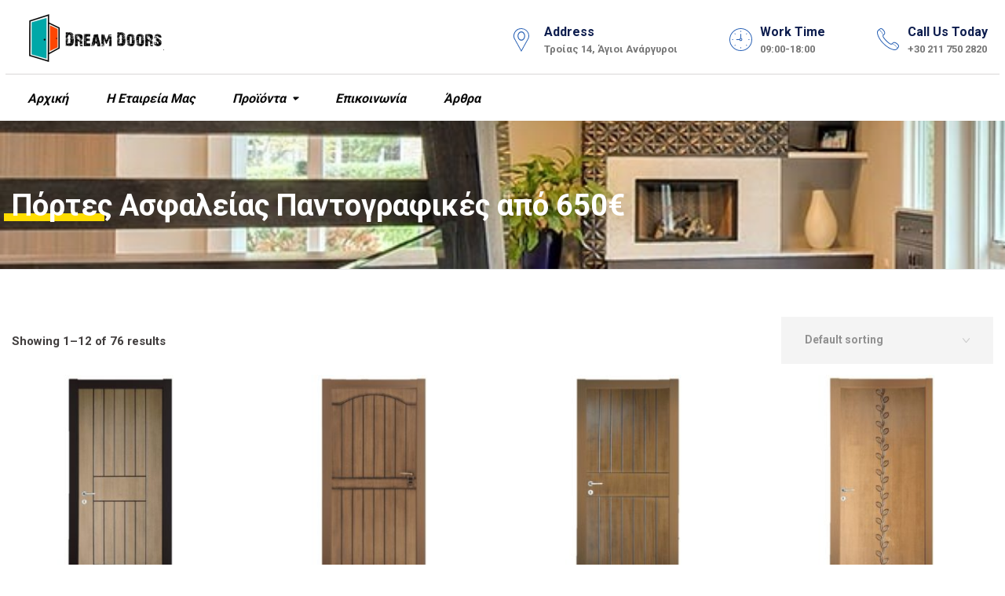

--- FILE ---
content_type: text/html; charset=UTF-8
request_url: https://dreamdoors.gr/product-category/%CF%80%CE%BF%CF%81%CF%84%CE%B5%CF%82-%CE%B1%CF%83%CF%86%CE%B1%CE%BB%CE%B5%CE%B9%CE%B1%CF%82/%CF%80%CF%8C%CF%81%CF%84%CE%B5%CF%82-%CE%B1%CF%83%CF%86%CE%B1%CE%BB%CE%B5%CE%AF%CE%B1%CF%82-%CF%80%CE%B1%CE%BD%CF%84%CE%BF%CE%B3%CF%81%CE%B1%CF%86%CE%B9%CE%BA%CE%AD%CF%82/
body_size: 18134
content:
<!doctype html>
<!--[if IE 9]>
<html class="lt-ie10" lang="en"> <![endif]-->
<html class="no-js" lang="en-US">

<head>
  <meta charset="UTF-8">
  <meta name="viewport" content="width=device-width, initial-scale=1.0" />
    <meta name='robots' content='index, follow, max-image-preview:large, max-snippet:-1, max-video-preview:-1' />

		<!-- Meta Tag Manager -->
		<meta name="keywords" content="Εσωτερικές Πόρτες, Νέα Φιλαδέλφεια, Νέα Χαλκηδόνα, Παπάγου, Χολαργού, Δάφνη, Υμηττός, Κηφισιά με έδρα την Κηφισιά, Νέας Ερυθραία, Εκάλη, Πεντέλη, Μελίσσια, Μοσχάτο, Ταύρος, Φιλοθέη, Ψυχικό, Λυκόβρυση, Πεύκη, Ελληνικό, Αργυρούπολη, Αγίων Αναργύρων, Καματερό, Βύρωνάς, Καλλιθέα, Καισαριανή, Ηρακλείου, Ηλιούπολη, Ζωγράφου, Γαλατσί, Βριλησσία, Μαρούσι, Αλίμος, Αιγάλεω, Ιλίον, Αγίος Δημητρίος, Αγία Παρασκευή, Αγίας Βαρβάρα, Γλυφάδα, Πετρούπολη, Χαλάνδρι, Χαϊδάρι, Περιστέρι, Παλαιό Φάληρο, Νέα Ιωνία, Μεταμόρφωση, Νέα Σμύρνη, Μαραθώνα, Νέα Μάκρη, Ραφήνα, Πικέρμι, Διόνυσος, Άγιος Στέφανος, Δροσιά, Αχαρνές Μενίδι, Θρακομακεδόνες, Παλλήνη, Γέρακα, Παιανία, Γλυκά Νερά, Σπάτα, Αρτέμιδα" />
		<meta name="keywords" content="xylotechnical, xylotechniki, ξυλοτεχνικαλ, ξυλουργικες εργασιες αθηνα, Ξυλουργικές Εργασίες, Νέα Φιλαδέλφεια, Νέα Χαλκηδόνα, Παπάγου, Χολαργού, Δάφνη, Υμηττός, Κηφισιά με έδρα την Κηφισιά, Νέας Ερυθραία, Εκάλη, Πεντέλη, Μελίσσια, Μοσχάτο, Ταύρος, Φιλοθέη, Ψυχικό, Λυκόβρυση, Πεύκη, Ελληνικό, Αργυρούπολη, Αγίων Αναργύρων, Καματερό, Βύρωνάς, Καλλιθέα, Καισαριανή, Ηρακλείου, Ηλιούπολη, Ζωγράφου, Γαλατσί, Βριλησσία, Μαρούσι, Αλίμος, Αιγάλεω, Ιλίον, Αγίος Δημητρίος, Αγία Παρασκευή, Αγίας Βαρβάρα, Γλυφάδα, Πετρούπολη, Χαλάνδρι, Χαϊδάρι, Περιστέρι, Παλαιό Φάληρο, Νέα Ιωνία, Μεταμόρφωση, Νέα Σμύρνη, Μαραθώνα, Νέα Μάκρη, Ραφήνα, Πικέρμι, Διόνυσος, Άγιος Στέφανος, Δροσιά, Αχαρνές Μενίδι, Θρακομακεδόνες, Παλλήνη, Γέρακα, Παιανία, Γλυκά Νερά, Σπάτα, Αρτέμιδα" />
		<!-- / Meta Tag Manager -->

	<!-- This site is optimized with the Yoast SEO plugin v26.8 - https://yoast.com/product/yoast-seo-wordpress/ -->
	<title>Πόρτες Ασφαλείας Παντογραφικές από 650€ - DreamDoors.gr</title>
	<meta name="description" content="Πόρτες Ασφαλείας Παντογραφικές. Ολοκληρωμένες λύσεις για όλα τα γούστα. H DreamDoors.gr, καινοτόμος εταιρία στον χώρο των θωρακισμένων πορτών ασφαλείας." />
	<link rel="canonical" href="https://dreamdoors.gr/product-category/πορτες-ασφαλειας/πόρτες-ασφαλείας-παντογραφικές/" />
	<link rel="next" href="https://dreamdoors.gr/product-category/%cf%80%ce%bf%cf%81%cf%84%ce%b5%cf%82-%ce%b1%cf%83%cf%86%ce%b1%ce%bb%ce%b5%ce%b9%ce%b1%cf%82/%cf%80%cf%8c%cf%81%cf%84%ce%b5%cf%82-%ce%b1%cf%83%cf%86%ce%b1%ce%bb%ce%b5%ce%af%ce%b1%cf%82-%cf%80%ce%b1%ce%bd%cf%84%ce%bf%ce%b3%cf%81%ce%b1%cf%86%ce%b9%ce%ba%ce%ad%cf%82/page/2/" />
	<meta property="og:locale" content="en_US" />
	<meta property="og:type" content="article" />
	<meta property="og:title" content="Πόρτες Ασφαλείας Παντογραφικές από 650€ - DreamDoors.gr" />
	<meta property="og:description" content="Πόρτες Ασφαλείας Παντογραφικές. Ολοκληρωμένες λύσεις για όλα τα γούστα. H DreamDoors.gr, καινοτόμος εταιρία στον χώρο των θωρακισμένων πορτών ασφαλείας." />
	<meta property="og:url" content="https://dreamdoors.gr/product-category/πορτες-ασφαλειας/πόρτες-ασφαλείας-παντογραφικές/" />
	<meta property="og:site_name" content="DreamDoors.gr" />
	<meta name="twitter:card" content="summary_large_image" />
	<script type="application/ld+json" class="yoast-schema-graph">{"@context":"https://schema.org","@graph":[{"@type":"CollectionPage","@id":"https://dreamdoors.gr/product-category/%cf%80%ce%bf%cf%81%cf%84%ce%b5%cf%82-%ce%b1%cf%83%cf%86%ce%b1%ce%bb%ce%b5%ce%b9%ce%b1%cf%82/%cf%80%cf%8c%cf%81%cf%84%ce%b5%cf%82-%ce%b1%cf%83%cf%86%ce%b1%ce%bb%ce%b5%ce%af%ce%b1%cf%82-%cf%80%ce%b1%ce%bd%cf%84%ce%bf%ce%b3%cf%81%ce%b1%cf%86%ce%b9%ce%ba%ce%ad%cf%82/","url":"https://dreamdoors.gr/product-category/%cf%80%ce%bf%cf%81%cf%84%ce%b5%cf%82-%ce%b1%cf%83%cf%86%ce%b1%ce%bb%ce%b5%ce%b9%ce%b1%cf%82/%cf%80%cf%8c%cf%81%cf%84%ce%b5%cf%82-%ce%b1%cf%83%cf%86%ce%b1%ce%bb%ce%b5%ce%af%ce%b1%cf%82-%cf%80%ce%b1%ce%bd%cf%84%ce%bf%ce%b3%cf%81%ce%b1%cf%86%ce%b9%ce%ba%ce%ad%cf%82/","name":"Πόρτες Ασφαλείας Παντογραφικές από 650€ - DreamDoors.gr","isPartOf":{"@id":"https://dreamdoors.gr/#website"},"primaryImageOfPage":{"@id":"https://dreamdoors.gr/product-category/%cf%80%ce%bf%cf%81%cf%84%ce%b5%cf%82-%ce%b1%cf%83%cf%86%ce%b1%ce%bb%ce%b5%ce%b9%ce%b1%cf%82/%cf%80%cf%8c%cf%81%cf%84%ce%b5%cf%82-%ce%b1%cf%83%cf%86%ce%b1%ce%bb%ce%b5%ce%af%ce%b1%cf%82-%cf%80%ce%b1%ce%bd%cf%84%ce%bf%ce%b3%cf%81%ce%b1%cf%86%ce%b9%ce%ba%ce%ad%cf%82/#primaryimage"},"image":{"@id":"https://dreamdoors.gr/product-category/%cf%80%ce%bf%cf%81%cf%84%ce%b5%cf%82-%ce%b1%cf%83%cf%86%ce%b1%ce%bb%ce%b5%ce%b9%ce%b1%cf%82/%cf%80%cf%8c%cf%81%cf%84%ce%b5%cf%82-%ce%b1%cf%83%cf%86%ce%b1%ce%bb%ce%b5%ce%af%ce%b1%cf%82-%cf%80%ce%b1%ce%bd%cf%84%ce%bf%ce%b3%cf%81%ce%b1%cf%86%ce%b9%ce%ba%ce%ad%cf%82/#primaryimage"},"thumbnailUrl":"https://dreamdoors.gr/wp-content/uploads/2021/09/ΚΠ-400.jpg","description":"Πόρτες Ασφαλείας Παντογραφικές. Ολοκληρωμένες λύσεις για όλα τα γούστα. H DreamDoors.gr, καινοτόμος εταιρία στον χώρο των θωρακισμένων πορτών ασφαλείας.","breadcrumb":{"@id":"https://dreamdoors.gr/product-category/%cf%80%ce%bf%cf%81%cf%84%ce%b5%cf%82-%ce%b1%cf%83%cf%86%ce%b1%ce%bb%ce%b5%ce%b9%ce%b1%cf%82/%cf%80%cf%8c%cf%81%cf%84%ce%b5%cf%82-%ce%b1%cf%83%cf%86%ce%b1%ce%bb%ce%b5%ce%af%ce%b1%cf%82-%cf%80%ce%b1%ce%bd%cf%84%ce%bf%ce%b3%cf%81%ce%b1%cf%86%ce%b9%ce%ba%ce%ad%cf%82/#breadcrumb"},"inLanguage":"en-US"},{"@type":"ImageObject","inLanguage":"en-US","@id":"https://dreamdoors.gr/product-category/%cf%80%ce%bf%cf%81%cf%84%ce%b5%cf%82-%ce%b1%cf%83%cf%86%ce%b1%ce%bb%ce%b5%ce%b9%ce%b1%cf%82/%cf%80%cf%8c%cf%81%cf%84%ce%b5%cf%82-%ce%b1%cf%83%cf%86%ce%b1%ce%bb%ce%b5%ce%af%ce%b1%cf%82-%cf%80%ce%b1%ce%bd%cf%84%ce%bf%ce%b3%cf%81%ce%b1%cf%86%ce%b9%ce%ba%ce%ad%cf%82/#primaryimage","url":"https://dreamdoors.gr/wp-content/uploads/2021/09/ΚΠ-400.jpg","contentUrl":"https://dreamdoors.gr/wp-content/uploads/2021/09/ΚΠ-400.jpg","width":750,"height":750},{"@type":"BreadcrumbList","@id":"https://dreamdoors.gr/product-category/%cf%80%ce%bf%cf%81%cf%84%ce%b5%cf%82-%ce%b1%cf%83%cf%86%ce%b1%ce%bb%ce%b5%ce%b9%ce%b1%cf%82/%cf%80%cf%8c%cf%81%cf%84%ce%b5%cf%82-%ce%b1%cf%83%cf%86%ce%b1%ce%bb%ce%b5%ce%af%ce%b1%cf%82-%cf%80%ce%b1%ce%bd%cf%84%ce%bf%ce%b3%cf%81%ce%b1%cf%86%ce%b9%ce%ba%ce%ad%cf%82/#breadcrumb","itemListElement":[{"@type":"ListItem","position":1,"name":"Αρχική","item":"https://dreamdoors.gr/"},{"@type":"ListItem","position":2,"name":"Πόρτες Ασφαλείας","item":"https://dreamdoors.gr/product-category/%cf%80%ce%bf%cf%81%cf%84%ce%b5%cf%82-%ce%b1%cf%83%cf%86%ce%b1%ce%bb%ce%b5%ce%b9%ce%b1%cf%82/"},{"@type":"ListItem","position":3,"name":"Πόρτες Ασφαλείας Παντογραφικές από 650€"}]},{"@type":"WebSite","@id":"https://dreamdoors.gr/#website","url":"https://dreamdoors.gr/","name":"DreamDoors.gr","description":"Πόρτες Ασφαλείας &amp; Ντουλάπες","potentialAction":[{"@type":"SearchAction","target":{"@type":"EntryPoint","urlTemplate":"https://dreamdoors.gr/?s={search_term_string}"},"query-input":{"@type":"PropertyValueSpecification","valueRequired":true,"valueName":"search_term_string"}}],"inLanguage":"en-US"}]}</script>
	<!-- / Yoast SEO plugin. -->


<link rel='dns-prefetch' href='//maps.googleapis.com' />
<link rel='dns-prefetch' href='//fonts.googleapis.com' />
<link rel="alternate" type="application/rss+xml" title="DreamDoors.gr &raquo; Feed" href="https://dreamdoors.gr/feed/" />
<link rel="alternate" type="application/rss+xml" title="DreamDoors.gr &raquo; Comments Feed" href="https://dreamdoors.gr/comments/feed/" />
<link rel="alternate" type="application/rss+xml" title="DreamDoors.gr &raquo; Πόρτες Ασφαλείας Παντογραφικές από 650€ Category Feed" href="https://dreamdoors.gr/product-category/%cf%80%ce%bf%cf%81%cf%84%ce%b5%cf%82-%ce%b1%cf%83%cf%86%ce%b1%ce%bb%ce%b5%ce%b9%ce%b1%cf%82/%cf%80%cf%8c%cf%81%cf%84%ce%b5%cf%82-%ce%b1%cf%83%cf%86%ce%b1%ce%bb%ce%b5%ce%af%ce%b1%cf%82-%cf%80%ce%b1%ce%bd%cf%84%ce%bf%ce%b3%cf%81%ce%b1%cf%86%ce%b9%ce%ba%ce%ad%cf%82/feed/" />
<style id='wp-img-auto-sizes-contain-inline-css' type='text/css'>
img:is([sizes=auto i],[sizes^="auto," i]){contain-intrinsic-size:3000px 1500px}
/*# sourceURL=wp-img-auto-sizes-contain-inline-css */
</style>
<style id='wp-emoji-styles-inline-css' type='text/css'>

	img.wp-smiley, img.emoji {
		display: inline !important;
		border: none !important;
		box-shadow: none !important;
		height: 1em !important;
		width: 1em !important;
		margin: 0 0.07em !important;
		vertical-align: -0.1em !important;
		background: none !important;
		padding: 0 !important;
	}
/*# sourceURL=wp-emoji-styles-inline-css */
</style>
<style id='wp-block-library-inline-css' type='text/css'>
:root{--wp-block-synced-color:#7a00df;--wp-block-synced-color--rgb:122,0,223;--wp-bound-block-color:var(--wp-block-synced-color);--wp-editor-canvas-background:#ddd;--wp-admin-theme-color:#007cba;--wp-admin-theme-color--rgb:0,124,186;--wp-admin-theme-color-darker-10:#006ba1;--wp-admin-theme-color-darker-10--rgb:0,107,160.5;--wp-admin-theme-color-darker-20:#005a87;--wp-admin-theme-color-darker-20--rgb:0,90,135;--wp-admin-border-width-focus:2px}@media (min-resolution:192dpi){:root{--wp-admin-border-width-focus:1.5px}}.wp-element-button{cursor:pointer}:root .has-very-light-gray-background-color{background-color:#eee}:root .has-very-dark-gray-background-color{background-color:#313131}:root .has-very-light-gray-color{color:#eee}:root .has-very-dark-gray-color{color:#313131}:root .has-vivid-green-cyan-to-vivid-cyan-blue-gradient-background{background:linear-gradient(135deg,#00d084,#0693e3)}:root .has-purple-crush-gradient-background{background:linear-gradient(135deg,#34e2e4,#4721fb 50%,#ab1dfe)}:root .has-hazy-dawn-gradient-background{background:linear-gradient(135deg,#faaca8,#dad0ec)}:root .has-subdued-olive-gradient-background{background:linear-gradient(135deg,#fafae1,#67a671)}:root .has-atomic-cream-gradient-background{background:linear-gradient(135deg,#fdd79a,#004a59)}:root .has-nightshade-gradient-background{background:linear-gradient(135deg,#330968,#31cdcf)}:root .has-midnight-gradient-background{background:linear-gradient(135deg,#020381,#2874fc)}:root{--wp--preset--font-size--normal:16px;--wp--preset--font-size--huge:42px}.has-regular-font-size{font-size:1em}.has-larger-font-size{font-size:2.625em}.has-normal-font-size{font-size:var(--wp--preset--font-size--normal)}.has-huge-font-size{font-size:var(--wp--preset--font-size--huge)}.has-text-align-center{text-align:center}.has-text-align-left{text-align:left}.has-text-align-right{text-align:right}.has-fit-text{white-space:nowrap!important}#end-resizable-editor-section{display:none}.aligncenter{clear:both}.items-justified-left{justify-content:flex-start}.items-justified-center{justify-content:center}.items-justified-right{justify-content:flex-end}.items-justified-space-between{justify-content:space-between}.screen-reader-text{border:0;clip-path:inset(50%);height:1px;margin:-1px;overflow:hidden;padding:0;position:absolute;width:1px;word-wrap:normal!important}.screen-reader-text:focus{background-color:#ddd;clip-path:none;color:#444;display:block;font-size:1em;height:auto;left:5px;line-height:normal;padding:15px 23px 14px;text-decoration:none;top:5px;width:auto;z-index:100000}html :where(.has-border-color){border-style:solid}html :where([style*=border-top-color]){border-top-style:solid}html :where([style*=border-right-color]){border-right-style:solid}html :where([style*=border-bottom-color]){border-bottom-style:solid}html :where([style*=border-left-color]){border-left-style:solid}html :where([style*=border-width]){border-style:solid}html :where([style*=border-top-width]){border-top-style:solid}html :where([style*=border-right-width]){border-right-style:solid}html :where([style*=border-bottom-width]){border-bottom-style:solid}html :where([style*=border-left-width]){border-left-style:solid}html :where(img[class*=wp-image-]){height:auto;max-width:100%}:where(figure){margin:0 0 1em}html :where(.is-position-sticky){--wp-admin--admin-bar--position-offset:var(--wp-admin--admin-bar--height,0px)}@media screen and (max-width:600px){html :where(.is-position-sticky){--wp-admin--admin-bar--position-offset:0px}}

/*# sourceURL=wp-block-library-inline-css */
</style><style id='global-styles-inline-css' type='text/css'>
:root{--wp--preset--aspect-ratio--square: 1;--wp--preset--aspect-ratio--4-3: 4/3;--wp--preset--aspect-ratio--3-4: 3/4;--wp--preset--aspect-ratio--3-2: 3/2;--wp--preset--aspect-ratio--2-3: 2/3;--wp--preset--aspect-ratio--16-9: 16/9;--wp--preset--aspect-ratio--9-16: 9/16;--wp--preset--color--black: #000000;--wp--preset--color--cyan-bluish-gray: #abb8c3;--wp--preset--color--white: #ffffff;--wp--preset--color--pale-pink: #f78da7;--wp--preset--color--vivid-red: #cf2e2e;--wp--preset--color--luminous-vivid-orange: #ff6900;--wp--preset--color--luminous-vivid-amber: #fcb900;--wp--preset--color--light-green-cyan: #7bdcb5;--wp--preset--color--vivid-green-cyan: #00d084;--wp--preset--color--pale-cyan-blue: #8ed1fc;--wp--preset--color--vivid-cyan-blue: #0693e3;--wp--preset--color--vivid-purple: #9b51e0;--wp--preset--gradient--vivid-cyan-blue-to-vivid-purple: linear-gradient(135deg,rgb(6,147,227) 0%,rgb(155,81,224) 100%);--wp--preset--gradient--light-green-cyan-to-vivid-green-cyan: linear-gradient(135deg,rgb(122,220,180) 0%,rgb(0,208,130) 100%);--wp--preset--gradient--luminous-vivid-amber-to-luminous-vivid-orange: linear-gradient(135deg,rgb(252,185,0) 0%,rgb(255,105,0) 100%);--wp--preset--gradient--luminous-vivid-orange-to-vivid-red: linear-gradient(135deg,rgb(255,105,0) 0%,rgb(207,46,46) 100%);--wp--preset--gradient--very-light-gray-to-cyan-bluish-gray: linear-gradient(135deg,rgb(238,238,238) 0%,rgb(169,184,195) 100%);--wp--preset--gradient--cool-to-warm-spectrum: linear-gradient(135deg,rgb(74,234,220) 0%,rgb(151,120,209) 20%,rgb(207,42,186) 40%,rgb(238,44,130) 60%,rgb(251,105,98) 80%,rgb(254,248,76) 100%);--wp--preset--gradient--blush-light-purple: linear-gradient(135deg,rgb(255,206,236) 0%,rgb(152,150,240) 100%);--wp--preset--gradient--blush-bordeaux: linear-gradient(135deg,rgb(254,205,165) 0%,rgb(254,45,45) 50%,rgb(107,0,62) 100%);--wp--preset--gradient--luminous-dusk: linear-gradient(135deg,rgb(255,203,112) 0%,rgb(199,81,192) 50%,rgb(65,88,208) 100%);--wp--preset--gradient--pale-ocean: linear-gradient(135deg,rgb(255,245,203) 0%,rgb(182,227,212) 50%,rgb(51,167,181) 100%);--wp--preset--gradient--electric-grass: linear-gradient(135deg,rgb(202,248,128) 0%,rgb(113,206,126) 100%);--wp--preset--gradient--midnight: linear-gradient(135deg,rgb(2,3,129) 0%,rgb(40,116,252) 100%);--wp--preset--font-size--small: 14px;--wp--preset--font-size--medium: 20px;--wp--preset--font-size--large: 18px;--wp--preset--font-size--x-large: 42px;--wp--preset--font-size--regular: 16px;--wp--preset--spacing--20: 0.44rem;--wp--preset--spacing--30: 0.67rem;--wp--preset--spacing--40: 1rem;--wp--preset--spacing--50: 1.5rem;--wp--preset--spacing--60: 2.25rem;--wp--preset--spacing--70: 3.38rem;--wp--preset--spacing--80: 5.06rem;--wp--preset--shadow--natural: 6px 6px 9px rgba(0, 0, 0, 0.2);--wp--preset--shadow--deep: 12px 12px 50px rgba(0, 0, 0, 0.4);--wp--preset--shadow--sharp: 6px 6px 0px rgba(0, 0, 0, 0.2);--wp--preset--shadow--outlined: 6px 6px 0px -3px rgb(255, 255, 255), 6px 6px rgb(0, 0, 0);--wp--preset--shadow--crisp: 6px 6px 0px rgb(0, 0, 0);}:where(.is-layout-flex){gap: 0.5em;}:where(.is-layout-grid){gap: 0.5em;}body .is-layout-flex{display: flex;}.is-layout-flex{flex-wrap: wrap;align-items: center;}.is-layout-flex > :is(*, div){margin: 0;}body .is-layout-grid{display: grid;}.is-layout-grid > :is(*, div){margin: 0;}:where(.wp-block-columns.is-layout-flex){gap: 2em;}:where(.wp-block-columns.is-layout-grid){gap: 2em;}:where(.wp-block-post-template.is-layout-flex){gap: 1.25em;}:where(.wp-block-post-template.is-layout-grid){gap: 1.25em;}.has-black-color{color: var(--wp--preset--color--black) !important;}.has-cyan-bluish-gray-color{color: var(--wp--preset--color--cyan-bluish-gray) !important;}.has-white-color{color: var(--wp--preset--color--white) !important;}.has-pale-pink-color{color: var(--wp--preset--color--pale-pink) !important;}.has-vivid-red-color{color: var(--wp--preset--color--vivid-red) !important;}.has-luminous-vivid-orange-color{color: var(--wp--preset--color--luminous-vivid-orange) !important;}.has-luminous-vivid-amber-color{color: var(--wp--preset--color--luminous-vivid-amber) !important;}.has-light-green-cyan-color{color: var(--wp--preset--color--light-green-cyan) !important;}.has-vivid-green-cyan-color{color: var(--wp--preset--color--vivid-green-cyan) !important;}.has-pale-cyan-blue-color{color: var(--wp--preset--color--pale-cyan-blue) !important;}.has-vivid-cyan-blue-color{color: var(--wp--preset--color--vivid-cyan-blue) !important;}.has-vivid-purple-color{color: var(--wp--preset--color--vivid-purple) !important;}.has-black-background-color{background-color: var(--wp--preset--color--black) !important;}.has-cyan-bluish-gray-background-color{background-color: var(--wp--preset--color--cyan-bluish-gray) !important;}.has-white-background-color{background-color: var(--wp--preset--color--white) !important;}.has-pale-pink-background-color{background-color: var(--wp--preset--color--pale-pink) !important;}.has-vivid-red-background-color{background-color: var(--wp--preset--color--vivid-red) !important;}.has-luminous-vivid-orange-background-color{background-color: var(--wp--preset--color--luminous-vivid-orange) !important;}.has-luminous-vivid-amber-background-color{background-color: var(--wp--preset--color--luminous-vivid-amber) !important;}.has-light-green-cyan-background-color{background-color: var(--wp--preset--color--light-green-cyan) !important;}.has-vivid-green-cyan-background-color{background-color: var(--wp--preset--color--vivid-green-cyan) !important;}.has-pale-cyan-blue-background-color{background-color: var(--wp--preset--color--pale-cyan-blue) !important;}.has-vivid-cyan-blue-background-color{background-color: var(--wp--preset--color--vivid-cyan-blue) !important;}.has-vivid-purple-background-color{background-color: var(--wp--preset--color--vivid-purple) !important;}.has-black-border-color{border-color: var(--wp--preset--color--black) !important;}.has-cyan-bluish-gray-border-color{border-color: var(--wp--preset--color--cyan-bluish-gray) !important;}.has-white-border-color{border-color: var(--wp--preset--color--white) !important;}.has-pale-pink-border-color{border-color: var(--wp--preset--color--pale-pink) !important;}.has-vivid-red-border-color{border-color: var(--wp--preset--color--vivid-red) !important;}.has-luminous-vivid-orange-border-color{border-color: var(--wp--preset--color--luminous-vivid-orange) !important;}.has-luminous-vivid-amber-border-color{border-color: var(--wp--preset--color--luminous-vivid-amber) !important;}.has-light-green-cyan-border-color{border-color: var(--wp--preset--color--light-green-cyan) !important;}.has-vivid-green-cyan-border-color{border-color: var(--wp--preset--color--vivid-green-cyan) !important;}.has-pale-cyan-blue-border-color{border-color: var(--wp--preset--color--pale-cyan-blue) !important;}.has-vivid-cyan-blue-border-color{border-color: var(--wp--preset--color--vivid-cyan-blue) !important;}.has-vivid-purple-border-color{border-color: var(--wp--preset--color--vivid-purple) !important;}.has-vivid-cyan-blue-to-vivid-purple-gradient-background{background: var(--wp--preset--gradient--vivid-cyan-blue-to-vivid-purple) !important;}.has-light-green-cyan-to-vivid-green-cyan-gradient-background{background: var(--wp--preset--gradient--light-green-cyan-to-vivid-green-cyan) !important;}.has-luminous-vivid-amber-to-luminous-vivid-orange-gradient-background{background: var(--wp--preset--gradient--luminous-vivid-amber-to-luminous-vivid-orange) !important;}.has-luminous-vivid-orange-to-vivid-red-gradient-background{background: var(--wp--preset--gradient--luminous-vivid-orange-to-vivid-red) !important;}.has-very-light-gray-to-cyan-bluish-gray-gradient-background{background: var(--wp--preset--gradient--very-light-gray-to-cyan-bluish-gray) !important;}.has-cool-to-warm-spectrum-gradient-background{background: var(--wp--preset--gradient--cool-to-warm-spectrum) !important;}.has-blush-light-purple-gradient-background{background: var(--wp--preset--gradient--blush-light-purple) !important;}.has-blush-bordeaux-gradient-background{background: var(--wp--preset--gradient--blush-bordeaux) !important;}.has-luminous-dusk-gradient-background{background: var(--wp--preset--gradient--luminous-dusk) !important;}.has-pale-ocean-gradient-background{background: var(--wp--preset--gradient--pale-ocean) !important;}.has-electric-grass-gradient-background{background: var(--wp--preset--gradient--electric-grass) !important;}.has-midnight-gradient-background{background: var(--wp--preset--gradient--midnight) !important;}.has-small-font-size{font-size: var(--wp--preset--font-size--small) !important;}.has-medium-font-size{font-size: var(--wp--preset--font-size--medium) !important;}.has-large-font-size{font-size: var(--wp--preset--font-size--large) !important;}.has-x-large-font-size{font-size: var(--wp--preset--font-size--x-large) !important;}
/*# sourceURL=global-styles-inline-css */
</style>

<style id='classic-theme-styles-inline-css' type='text/css'>
/*! This file is auto-generated */
.wp-block-button__link{color:#fff;background-color:#32373c;border-radius:9999px;box-shadow:none;text-decoration:none;padding:calc(.667em + 2px) calc(1.333em + 2px);font-size:1.125em}.wp-block-file__button{background:#32373c;color:#fff;text-decoration:none}
/*# sourceURL=/wp-includes/css/classic-themes.min.css */
</style>
<link rel='stylesheet' id='contact-form-7-css' href='https://dreamdoors.gr/wp-content/plugins/contact-form-7/includes/css/styles.css?ver=5.5.4' type='text/css' media='all' />
<link rel='stylesheet' id='dashicons-css' href='https://dreamdoors.gr/wp-includes/css/dashicons.min.css?ver=6.9' type='text/css' media='all' />
<link rel='stylesheet' id='to-top-css' href='https://dreamdoors.gr/wp-content/plugins/to-top/public/css/to-top-public.css?ver=2.3' type='text/css' media='all' />
<link rel='stylesheet' id='woocommerce-layout-css' href='https://dreamdoors.gr/wp-content/plugins/woocommerce/assets/css/woocommerce-layout.css?ver=6.2.2' type='text/css' media='all' />
<link rel='stylesheet' id='woocommerce-smallscreen-css' href='https://dreamdoors.gr/wp-content/plugins/woocommerce/assets/css/woocommerce-smallscreen.css?ver=6.2.2' type='text/css' media='only screen and (max-width: 768px)' />
<link rel='stylesheet' id='woocommerce-general-css' href='https://dreamdoors.gr/wp-content/plugins/woocommerce/assets/css/woocommerce.css?ver=6.2.2' type='text/css' media='all' />
<style id='woocommerce-inline-inline-css' type='text/css'>
.woocommerce form .form-row .required { visibility: visible; }
/*# sourceURL=woocommerce-inline-inline-css */
</style>
<link rel='stylesheet' id='doors_body_google_fonts-css' href='//fonts.googleapis.com/css?family=Default%3A400%26subset%3DDefault%3B+%3F%26gt%3B&#038;ver=1.0.0' type='text/css' media='all' />
<link rel='stylesheet' id='doors_header_google_fonts-css' href='//fonts.googleapis.com/css?family=Roboto%3A700%26subset%3Dlatin-ext&#038;ver=1.0.0' type='text/css' media='all' />
<link rel='stylesheet' id='animation-custom-css' href='https://dreamdoors.gr/wp-content/themes/doors/css/animate-custom.css?ver=6.9' type='text/css' media='all' />
<link rel='stylesheet' id='doors_app-css' href='https://dreamdoors.gr/wp-content/themes/doors/css/app.css?ver=6.9' type='text/css' media='all' />
<link rel='stylesheet' id='component-css' href='https://dreamdoors.gr/wp-content/themes/doors/css/vendor/component.css?ver=6.9' type='text/css' media='all' />
<link rel='stylesheet' id='doors_style-css' href='https://dreamdoors.gr/wp-content/themes/doors/style.css?ver=6.9' type='text/css' media='all' />
<link rel='stylesheet' id='doors_owlcarousel-css' href='https://dreamdoors.gr/wp-content/themes/doors/css/owl.carousel.css?ver=6.9' type='text/css' media='all' />
<link rel='stylesheet' id='mediaelementplayer-css' href='https://dreamdoors.gr/wp-content/themes/doors/css/mediaelementplayer.css?ver=6.9' type='text/css' media='all' />
<link rel='stylesheet' id='font-awesome-css' href='https://dreamdoors.gr/wp-content/themes/doors/css/font-awesome.min.css?ver=6.9' type='text/css' media='all' />
<link rel='stylesheet' id='doors_custom-line-css' href='https://dreamdoors.gr/wp-content/themes/doors/style.css?ver=6.9' type='text/css' media='all' />
<link rel='stylesheet' id='doors_custom_styler-css' href='https://dreamdoors.gr/wp-content/themes/doors/css/custom_styler.css?ver=6.9' type='text/css' media='all' />
<style id='doors_custom_styler-inline-css' type='text/css'>
.l-footer-columns { background-color: }.l-footer-columns, .l-footer-columns .block-title , .l-footer-columns ul li a { color: }.l-footer { background-color: ; color: ;}
    :root {
      --primary-color:            #265FB4;
      --secondary-color:          #265FB4;
      /*--accent-color:             #ff6a00;*/

      --headings-color:           #0d1d4e;
      
      --header-color:             ;
      --body-background-color:    ;
      
      --topbar-background:        ;
      --topbar-text:              ;
      --topbar-sticky-bg:         ;
      --topbar-sticky-text:       ;
      --topbar-hover-sticky-text: ;
      --topbar-hover-text:        ;
   
      --footer-background:        ;
      --footer-background-image: url();
      --footer-text-color:        ;
      --copyright-background:     ;
      --copyright-text:           ;  
	  

	  
    }
            .row { 
              max-width: 1370px; 
            }
            .titlebar {
              background-image: url('https://dreamdoors.gr/wp-content/uploads/2014/08/1-1.jpg');
              background-size: cover; 
            }
	  .contain-to-grid .top-bar .text-right  {
			background : ;
		}
	 
	  .contain-to-grid .top-bar .text-right .address_bar .bar .address, 
	  .contain-to-grid .top-bar .text-right .address_bar .bar .text_add, 
	  .contain-to-grid .top-bar .text-right .address_bar .address_icon i {
			color : ;
		}
		body, body p {
				font-family :'Default';
				font-weight :;
				font-style:'Default; ?&gt;';
				font-size :'15px';
			}h1, h2, h3, h4, h5, h6, .menu-list a {
				font-family :'Roboto';
				font-weight :100;
				font-style :'italic';
				font-size :'12px';
			}.top-bar-section ul.menu > li > a:not(.button) {
					font-family : 'Roboto';
					font-weight : 100;
		font-style : italic;
				font-size :12px;
				}
		.blog-post .sticky .blog-info {
			background: rgba(38,95,180,1) repeating-linear-gradient(-55deg, rgba(0, 0, 0, 0.3), rgba(0, 0, 0, 0.3) 10px, rgba(0, 0, 0, 0) 10px, rgba(0, 0, 0, 0) 20px) repeat scroll 0 0;
		}

		.sidebar #s:active,
    .sidebar #s:focus, .boxes.layout-3 .box-icon, div.vc_tta-color-grey.vc_tta-style-classic .vc_tta-panel.vc_active .vc_tta-panel-heading,
    div.vc_tta-color-grey.vc_tta-style-classic .vc_tta-tab.vc_active > a {
      border-color :    rgba(38,95,180,1);
    }
    div.vc_tta-color-grey.vc_tta-style-classic .vc_tta-tab > a {
      border-bottom-color :    rgba(38,95,180,1);
    }
     .wd-image-text h4:after, .wd-title-element:after {
     background-color :     !important;
     }
    .blog-info .arrow {
      border-color: transparent rgba(38,95,180,1);
		}

		.primary-color_color, h1, h2, h3, h4, h5, h6, .layout-4 .box-container h3.box-title-4, .wd-title-element, .wd-image-text h4, a, a:focus, a.active, a:active, a:hover,section.corporate .menu-item a i,
		 .box-container:hover .box-title, .blog-posts i, div.boxes.small.layout-3 .box-icon i {
				colorrrr : 	rgba(38,95,180,1) ;
		}
		 .boxes.small.layout-3 .box-icon i,
		  div.boxes.small.layout-3:hover .box-icon i {
		   color: rgba(255,255,255,1);
		 }

		.blog-posts h2 a {
			color : 
		}
		.corporate-layout .top-bar-section ul li:hover {
			border-color : 
		}
		.request-quote.right{
		  color : 	rgba(38,95,180,1) ;
		}

		.corporate-layout .top-bar-section ul.menu > li > a,
		.creative-layout .top-bar-section ul li > a {
      color :    #000;
    }
     .contain-to-grid.sticky-nav.sticky{
			background-color:#FFF;
		}

		.l-footer-columns, .l-footer-columns .block-title , .l-footer-columns ul li a {
			color: 
		}

		.l-footer {
			background-color : 
		}

		.contain-to-grid.sticky.fixed , .top-bar , .corporate-layout .contain-to-grid.sticky, header.l-header,.corporate-layout .contain-to-grid {
			background-color : 
		}

		#spaces-main {
			background-color : 
		}
											.blog-info .arrow {
    									border-left-color:rgba(38,95,180,1) ;
												}
												.ui-accordion-header-active, .ui-tabs-active, .box-icon {
													border-top-color:rgba(38,95,180,1)
												}

												
/*# sourceURL=doors_custom_styler-inline-css */
</style>
<script type="text/javascript" src="https://dreamdoors.gr/wp-includes/js/jquery/jquery.min.js?ver=3.7.1" id="jquery-core-js"></script>
<script type="text/javascript" src="https://dreamdoors.gr/wp-includes/js/jquery/jquery-migrate.min.js?ver=3.4.1" id="jquery-migrate-js"></script>
<script type="text/javascript" id="to-top-js-extra">
/* <![CDATA[ */
var to_top_options = {"scroll_offset":"100","icon_opacity":"50","style":"icon","icon_type":"dashicons-arrow-up-alt2","icon_color":"#ffffff","icon_bg_color":"#000000","icon_size":"32","border_radius":"5","image":"https://dreamdoors.gr/wp-content/plugins/to-top/admin/images/default.png","image_width":"65","image_alt":"","location":"bottom-right","margin_x":"20","margin_y":"20","show_on_admin":"0","enable_autohide":"0","autohide_time":"2","enable_hide_small_device":"0","small_device_max_width":"640","reset":"0"};
//# sourceURL=to-top-js-extra
/* ]]> */
</script>
<script async type="text/javascript" src="https://dreamdoors.gr/wp-content/plugins/to-top/public/js/to-top-public.js?ver=2.3" id="to-top-js"></script>
<script type="text/javascript" src="https://dreamdoors.gr/wp-content/plugins/woocommerce/assets/js/jquery-blockui/jquery.blockUI.min.js?ver=2.7.0-wc.6.2.2" id="jquery-blockui-js"></script>
<script type="text/javascript" id="wc-add-to-cart-js-extra">
/* <![CDATA[ */
var wc_add_to_cart_params = {"ajax_url":"/wp-admin/admin-ajax.php","wc_ajax_url":"/?wc-ajax=%%endpoint%%","i18n_view_cart":"View cart","cart_url":"https://dreamdoors.gr/cart/","is_cart":"","cart_redirect_after_add":"no"};
//# sourceURL=wc-add-to-cart-js-extra
/* ]]> */
</script>
<script type="text/javascript" src="https://dreamdoors.gr/wp-content/plugins/woocommerce/assets/js/frontend/add-to-cart.min.js?ver=6.2.2" id="wc-add-to-cart-js"></script>
<script type="text/javascript" src="https://dreamdoors.gr/wp-content/plugins/js_composer/assets/js/vendors/woocommerce-add-to-cart.js?ver=6.7.0" id="vc_woocommerce-add-to-cart-js-js"></script>
<link rel="https://api.w.org/" href="https://dreamdoors.gr/wp-json/" /><link rel="alternate" title="JSON" type="application/json" href="https://dreamdoors.gr/wp-json/wp/v2/product_cat/65" /><link rel="EditURI" type="application/rsd+xml" title="RSD" href="https://dreamdoors.gr/xmlrpc.php?rsd" />
<meta name="generator" content="WordPress 6.9" />
<meta name="generator" content="WooCommerce 6.2.2" />
	<noscript><style>.woocommerce-product-gallery{ opacity: 1 !important; }</style></noscript>
	<style type="text/css">.recentcomments a{display:inline !important;padding:0 !important;margin:0 !important;}</style><meta name="generator" content="Powered by WPBakery Page Builder - drag and drop page builder for WordPress."/>
<meta name="generator" content="Powered by Slider Revolution 6.5.4 - responsive, Mobile-Friendly Slider Plugin for WordPress with comfortable drag and drop interface." />
<link rel="icon" href="https://dreamdoors.gr/wp-content/uploads/2014/08/LOGO-DREAM-DOORS-SMALL-100x100.jpg" sizes="32x32" />
<link rel="icon" href="https://dreamdoors.gr/wp-content/uploads/2014/08/LOGO-DREAM-DOORS-SMALL-250x250.jpg" sizes="192x192" />
<link rel="apple-touch-icon" href="https://dreamdoors.gr/wp-content/uploads/2014/08/LOGO-DREAM-DOORS-SMALL-250x250.jpg" />
<meta name="msapplication-TileImage" content="https://dreamdoors.gr/wp-content/uploads/2014/08/LOGO-DREAM-DOORS-SMALL-300x300.jpg" />
<script type="text/javascript">function setREVStartSize(e){
			//window.requestAnimationFrame(function() {				 
				window.RSIW = window.RSIW===undefined ? window.innerWidth : window.RSIW;	
				window.RSIH = window.RSIH===undefined ? window.innerHeight : window.RSIH;	
				try {								
					var pw = document.getElementById(e.c).parentNode.offsetWidth,
						newh;
					pw = pw===0 || isNaN(pw) ? window.RSIW : pw;
					e.tabw = e.tabw===undefined ? 0 : parseInt(e.tabw);
					e.thumbw = e.thumbw===undefined ? 0 : parseInt(e.thumbw);
					e.tabh = e.tabh===undefined ? 0 : parseInt(e.tabh);
					e.thumbh = e.thumbh===undefined ? 0 : parseInt(e.thumbh);
					e.tabhide = e.tabhide===undefined ? 0 : parseInt(e.tabhide);
					e.thumbhide = e.thumbhide===undefined ? 0 : parseInt(e.thumbhide);
					e.mh = e.mh===undefined || e.mh=="" || e.mh==="auto" ? 0 : parseInt(e.mh,0);		
					if(e.layout==="fullscreen" || e.l==="fullscreen") 						
						newh = Math.max(e.mh,window.RSIH);					
					else{					
						e.gw = Array.isArray(e.gw) ? e.gw : [e.gw];
						for (var i in e.rl) if (e.gw[i]===undefined || e.gw[i]===0) e.gw[i] = e.gw[i-1];					
						e.gh = e.el===undefined || e.el==="" || (Array.isArray(e.el) && e.el.length==0)? e.gh : e.el;
						e.gh = Array.isArray(e.gh) ? e.gh : [e.gh];
						for (var i in e.rl) if (e.gh[i]===undefined || e.gh[i]===0) e.gh[i] = e.gh[i-1];
											
						var nl = new Array(e.rl.length),
							ix = 0,						
							sl;					
						e.tabw = e.tabhide>=pw ? 0 : e.tabw;
						e.thumbw = e.thumbhide>=pw ? 0 : e.thumbw;
						e.tabh = e.tabhide>=pw ? 0 : e.tabh;
						e.thumbh = e.thumbhide>=pw ? 0 : e.thumbh;					
						for (var i in e.rl) nl[i] = e.rl[i]<window.RSIW ? 0 : e.rl[i];
						sl = nl[0];									
						for (var i in nl) if (sl>nl[i] && nl[i]>0) { sl = nl[i]; ix=i;}															
						var m = pw>(e.gw[ix]+e.tabw+e.thumbw) ? 1 : (pw-(e.tabw+e.thumbw)) / (e.gw[ix]);					
						newh =  (e.gh[ix] * m) + (e.tabh + e.thumbh);
					}
					var el = document.getElementById(e.c);
					if (el!==null && el) el.style.height = newh+"px";					
					el = document.getElementById(e.c+"_wrapper");
					if (el!==null && el) el.style.height = newh+"px";
				} catch(e){
					console.log("Failure at Presize of Slider:" + e)
				}					   
			//});
		  };</script>
		<style type="text/css" id="wp-custom-css">
			.doors_multi_post_masonry_info h2 {
    font-size: 26px;
    margin-top: 20px;
}

.wd-heading.text-left h3 {
    font-size: 25px !important;
}

.l-footer-columns {
    background: #051328;
    padding: 34px 0 0 0;
    color: #FFF;
    margin-top: 40px;
}

body, body p {
    font-family: 'Roboto';
    font-weight: ;
    font-style: 'Default; ?>';
    font-size: '15px';
}

.wd-image-text.style-4 .service-img-box h4 {
    font-size: 22px;
    transition: .5s;
    font-weight: 700;
    letter-spacing: 2px;
}

.wd-image-text.style-4 .service-img-box {
    border: 1px solid #afafaf;
    transition: .3s;
    background: #d3d3d3;
}

rs-module-wrap#rev_slider_3_1_wrapper {
    left: 0 !important;
}


.service-img-box img {
    width: 400px;
    height: 330px;
    object-fit: cover;
}


.service-img-box svg {
    display: none;
}		</style>
		<noscript><style> .wpb_animate_when_almost_visible { opacity: 1; }</style></noscript><link rel='stylesheet' id='rs-plugin-settings-css' href='https://dreamdoors.gr/wp-content/plugins/revslider/public/assets/css/rs6.css?ver=6.5.4' type='text/css' media='all' />
<style id='rs-plugin-settings-inline-css' type='text/css'>
#rs-demo-id {}
/*# sourceURL=rs-plugin-settings-inline-css */
</style>
</head>

<body data-rsssl=1 class="archive tax-product_cat term-65 wp-theme-doors theme-doors woocommerce woocommerce-page woocommerce-no-js wpb-js-composer js-comp-ver-6.7.0 vc_responsive">
  
  
  <div id="spaces-main" class="pt-perspective ">
    <section class="page-section home-page" id="page-content">
      <header class="l-header corporate-layout">
                    <div class="contain-to-grid   clearfix" >
                        <div class="top-bar " id="responsive-menu" data-topbar data-sticky>
                            <section class="header-info clearfix">
                               <div class="row">
                                <div class="top-bar-left">
                                    <ul class="title-bar" data-responsive-toggle="responsive-menu">
                                        <li class="name">
                                                                                                                                                <h1><a href="https://dreamdoors.gr/" rel="home"
                                                           title="DreamDoors.gr" class="active">
                                                            <img src="https://dreamdoors.gr/wp-content/uploads/2014/08/new_logo.png"
                                                                 alt="DreamDoors.gr"/></a></h1>
                                                                                                                                        </li>
                                    </ul>
                                </div>
                                <div class="top-bar-right larg-up text-right">
                                                                            <div class="address_bar">
                                            <div class="address_icon">
                                                <svg xmlns="http://www.w3.org/2000/svg" width="19.515" height="30.223"
                                                     viewBox="0 0 19.515 30.223">
                                                    <g transform="translate(-183.6 -10)">
                                                        <path
                                                            d="M366.049,187.8c-2.562,0-4.649,2.666-4.649,5.94s2.086,5.94,4.649,5.94,4.649-2.666,4.649-5.94S368.611,187.8,366.049,187.8Zm0,10.586c-2.006,0-3.639-2.087-3.639-4.65s1.633-4.65,3.639-4.65,3.639,2.087,3.639,4.65S368.054,198.386,366.049,198.386Z"
                                                            transform="translate(-172.691 -173.722)" fill="#005fff"/>
                                                        <path
                                                            d="M193.358,10a9.758,9.758,0,0,0-7.991,15.358l7.96,14.865,7.8-14.559a9.668,9.668,0,0,0,1.992-5.906A9.769,9.769,0,0,0,193.358,10Zm7,15.127-.025.031-7.01,13.1-6.754-12.616-.389-.737a8.825,8.825,0,1,1,14.177.225Z"
                                                            fill="#005fff"/>
                                                    </g>
                                                </svg>
                                            </div>
                                            <ul class="bar">
                                                <li class="address">Address</li>
                                                <li
                                                    class="text_add">Τροίας 14, Άγιοι Ανάργυροι</li>
                                            </ul>
                                        </div>
                                                                                                                <div class="address_bar">
                                            <div class="address_icon">
                                                <svg xmlns="http://www.w3.org/2000/svg" width="28.574" height="28.574"
                                                     viewBox="0 0 28.574 28.574">
                                                    <path
                                                        d="M14.287,0A14.287,14.287,0,1,0,28.574,14.287,14.3,14.3,0,0,0,14.287,0Zm0,27.622A13.335,13.335,0,1,1,27.622,14.287,13.35,13.35,0,0,1,14.287,27.622Z"
                                                        fill="#005fff"/>
                                                    <path
                                                        d="M24.191,20.185v-4.83a.476.476,0,0,0-.952,0v4.83a1.9,1.9,0,0,0-1.361,1.361h-3.4a.476.476,0,0,0,0,.952h3.4a1.9,1.9,0,1,0,2.314-2.314Zm-.476,2.79a.952.952,0,1,1,.952-.952A.953.953,0,0,1,23.715,22.975Z"
                                                        transform="translate(-9.428 -7.793)" fill="#005fff"/>
                                                    <path
                                                        d="M29.476,8.308a.476.476,0,0,0,.476-.476V7.355a.476.476,0,0,0-.952,0v.476A.476.476,0,0,0,29.476,8.308Z"
                                                        transform="translate(-15.189 -3.603)" fill="#005fff"/>
                                                    <path
                                                        d="M29.476,49.879a.476.476,0,0,0-.476.476v.476a.476.476,0,1,0,.952,0v-.476A.476.476,0,0,0,29.476,49.879Z"
                                                        transform="translate(-15.189 -26.125)" fill="#005fff"/>
                                                    <path
                                                        d="M50.952,28.879h-.476a.476.476,0,0,0,0,.952h.476a.476.476,0,1,0,0-.952Z"
                                                        transform="translate(-26.188 -15.126)" fill="#005fff"/>
                                                    <path
                                                        d="M7.952,28.879H7.476a.476.476,0,1,0,0,.952h.476a.476.476,0,1,0,0-.952Z"
                                                        transform="translate(-3.666 -15.126)" fill="#005fff"/>
                                                    <path
                                                        d="M44.325,13.462l-.337.337a.476.476,0,1,0,.673.673L45,14.135a.476.476,0,0,0-.673-.673Z"
                                                        transform="translate(-22.966 -6.978)" fill="#005fff"/>
                                                    <path
                                                        d="M13.92,43.868l-.337.337a.476.476,0,1,0,.673.673l.337-.337a.476.476,0,0,0-.673-.673Z"
                                                        transform="translate(-7.041 -22.903)" fill="#005fff"/>
                                                    <path
                                                        d="M44.662,43.867a.476.476,0,1,0-.673.673l.337.337A.476.476,0,0,0,45,44.2Z"
                                                        transform="translate(-22.966 -22.903)" fill="#005fff"/>
                                                    <path
                                                        d="M14.257,13.461a.476.476,0,0,0-.673.673l.337.337a.476.476,0,1,0,.673-.673Z"
                                                        transform="translate(-7.041 -6.977)" fill="#005fff"/>
                                                </svg>
                                            </div>
                                            <ul class="bar">
                                                <li class="address">Work Time</li>
                                                <li class="text_add">09:00-18:00</li>
                                            </ul>
                                        </div>
                                                                                                                <div class="address_bar">
                                            <div class="address_icon">
                                                <svg xmlns="http://www.w3.org/2000/svg" width="27.997" height="28"
                                                     viewBox="0 0 27.997 28">
                                                    <path
                                                        d="M15.564-502.037c1.2.2,2.463,1.27,3.683,3.109,1.231,1.866,1.412,3.284.58,4.57a10.669,10.669,0,0,1-.952,1.095c-.837.865-.87.936-.717,1.494.35,1.264,1.79,3.114,4.417,5.7a23.13,23.13,0,0,0,3.678,3.12,3.172,3.172,0,0,0,2.036.739,4.686,4.686,0,0,0,.761-.646,4.792,4.792,0,0,1,2.31-1.522c1.177-.274,2.665.312,4.482,1.768,1.981,1.587,2.577,3.081,1.866,4.69a7.559,7.559,0,0,1-1.757,2.2c-.936.941-1.078,1.062-1.45,1.237-1.138.542-2.517.553-4.515.044a24.857,24.857,0,0,1-8.872-4.794,41.16,41.16,0,0,1-6.026-6.048c-3.836-4.821-5.8-10.015-4.854-12.856.192-.575.383-.837,1.3-1.784a6.311,6.311,0,0,1,2.857-2.047A3.115,3.115,0,0,1,15.564-502.037Zm-1.2,1.133a4.423,4.423,0,0,0-1.095.69c-.164.142-.181.17-.1.219a12.643,12.643,0,0,1,1.691,1.418,13.247,13.247,0,0,1,2.824,4.274c.109.285.225.542.241.564a6.074,6.074,0,0,0,1.2-1.385,2.111,2.111,0,0,0,.027-1.954,10.048,10.048,0,0,0-2.627-3.442A2.061,2.061,0,0,0,14.36-500.9Zm-2.846,2.452c-1.215,1.51-.279,5.506,2.244,9.567,4.2,6.765,11.832,12.741,17.514,13.715a5.275,5.275,0,0,0,2.78-.192,9,9,0,0,0,.914-.788l.712-.684-.137-.252a12.424,12.424,0,0,0-1.456-1.894,11.036,11.036,0,0,0-4.2-2.709l-.433-.142-.235.219a1.361,1.361,0,0,1-1.095.411c-1.056.005-2.4-.733-4.406-2.419-.837-.706-3.393-3.251-4.126-4.115-1.7-1.981-2.49-3.4-2.5-4.439a1.724,1.724,0,0,1,.312-.98l.142-.175-.1-.279a12.952,12.952,0,0,0-4.214-5.747l-.493-.367-.515.509C11.952-498.94,11.629-498.595,11.514-498.453Zm19.615,15.231c-.4.2-1.324.941-1.242,1.012a2.666,2.666,0,0,0,.4.164,11.087,11.087,0,0,1,5.336,4.241c.208.3.383.558.394.569.022.033.2-.186.482-.6.969-1.4.476-2.676-1.636-4.263a4.953,4.953,0,0,0-3.071-1.341A2.553,2.553,0,0,0,31.129-483.221Z"
                                                        transform="translate(-10 502.065)" fill="#005fff"/>
                                                </svg>
                                            </div>
                                            <ul class="bar">
                                                <li class="address">Call Us Today</li>
                                                <li class="text_add">+30 211 750 2820</li>
                                            </ul>
                                        </div>
                                                                    </div>
                                </div>
                            </section>

                            <section class="corporate top-bar-section">
                              <div class="row">
                                <div class="menu-menu-container"><ul id="menu-menu" class="menu left">
			<li id="menu-item-4858" class=" color-2">
			<a href="https://dreamdoors.gr/" class="has-icon"><i class=" fa"></i> Αρχική</a>
</li>

			<li id="menu-item-3391" class=" color-3">
			<a href="https://dreamdoors.gr/%ce%b5%cf%84%ce%b1%ce%b9%cf%81%ce%b5%ce%af%ce%b1/" class="has-icon"><i class=" fa"></i> Η Εταιρεία μας</a>
</li>

			<li id="menu-item-3390" class="menu-item has-dropdown  not-click  color-4">
			<a href="https://dreamdoors.gr/shop/" class="has-icon"><i class=" fa"></i> Προϊόντα</a>

			<ul class="sub-menu dropdown ">
	
	
			<li id="menu-item-3893" class=" color-4">
			<a href="https://dreamdoors.gr/product-category/%cf%80%ce%bf%cf%81%cf%84%ce%b5%cf%82-%ce%b1%cf%83%cf%86%ce%b1%ce%bb%ce%b5%ce%b9%ce%b1%cf%82/" class="has-icon"><i class=" fa"></i> Πόρτες Ασφαλείας</a>
</li>
	
			<li id="menu-item-3908" class=" color-4">
			<a href="https://dreamdoors.gr/product-category/%cf%83%ce%b1%cf%83%ce%af-%cf%80%cf%8c%cf%81%cf%84%ce%b1%cf%82-%ce%b1%cf%83%cf%86%ce%b1%ce%bb%ce%b5%ce%af%ce%b1%cf%82/" class="has-icon"><i class=" fa"></i> Σασί Πόρτας Ασφαλείας</a>
</li>
	
			<li id="menu-item-3895" class=" color-4">
			<a href="https://dreamdoors.gr/product-category/%cf%80%ce%bf%cf%81%cf%84%ce%b5%cf%82-%ce%b5%cf%83%cf%89%cf%84%ce%b5%cf%81%ce%b9%ce%ba%ce%b5%cf%82/" class="has-icon"><i class=" fa"></i> Πόρτες Εσωτερικές</a>
</li>
	
			<li id="menu-item-4013" class=" color-4">
			<a href="https://dreamdoors.gr/%ce%bd%cf%84%ce%bf%cf%85%ce%bb%ce%b1%cf%80%ce%b9%ce%b1-%ce%ba%ce%bf%cf%85%ce%b6%ce%b9%ce%bd%ce%b1%cf%82/" class="has-icon"><i class=" fa"></i> Ντουλάπια Κουζίνας από 150 το μέτρο</a>
</li>
	
			<li id="menu-item-4018" class=" color-4">
			<a href="https://dreamdoors.gr/%ce%bd%cf%84%ce%bf%cf%85%ce%bb%ce%ac%cf%80%ce%b5%cf%82/" class="has-icon"><i class=" fa"></i> Ντουλάπες Υπνοδωματίου</a>
</li>
	
			<li id="menu-item-4017" class=" color-4">
			<a href="https://dreamdoors.gr/%ce%bd%cf%84%ce%bf%cf%85%ce%bb%ce%b1%cf%80%ce%b9%ce%b1-%ce%bc%cf%80%ce%b1%ce%bd%ce%b9%ce%bf%cf%85/" class="has-icon"><i class=" fa"></i> Ντουλάπια Μπάνιου</a>
</li>
	
			<li id="menu-item-4086" class=" color-4">
			<a href="https://dreamdoors.gr/%ce%b5%ce%b9%ce%b4%ce%b9%ce%ba%ce%b5%cf%82-%ce%ba%ce%b1%cf%84%ce%b1%cf%83%ce%ba%ce%b5%cf%85%ce%b5%cf%82/" class="has-icon"><i class=" fa"></i> Ειδικές Κατασκευές</a>
</li>


 </ul>

</li>

			<li id="menu-item-3389" class=" color-5">
			<a href="https://dreamdoors.gr/%ce%b5%cf%80%ce%b9%ce%ba%ce%bf%ce%b9%ce%bd%cf%89%ce%bd%ce%b9%ce%b1/" class="has-icon"><i class=" fa"></i> Επικοινωνία</a>
</li>

			<li id="menu-item-3388" class=" color-6">
			<a href="https://dreamdoors.gr/blog/" class="has-icon"><i class=" fa"></i> Άρθρα</a>
</li>
</ul></div>                                    <div class="icon-header">
	                                    
                                    <div class="languages_section right">
                                                                                                                                                                                                                                                                                                                                                                                                                                                                                                                                                                                                                                                                                                                                                                                                                                                                                                                                                                                                                                                                                                                                                                                                                                                                                                                                                                                                                                                                                                                                                                                                                                                                                                                                                                                                                                                                                                                                                                                                                                                                                                                                                                                                                                                                                                                                                                                                                                                                                                                                                                                                                                                                                                                                                                                                                                                                                                                                                                                                                                                                                                                                                                                                      </div>

                                                                        <div class="request-quote"  style = "display: none" >
                                        <a href=""
                                           class="has-icon"></a>
                                    </div>
                                    </div>
                                                              </div>
                            </section>
                        </div>
                        <!-- menu mobile-->
                        <nav class="mobile-menu vertical menu" id="mobile-menu">
                            <ul class="title-bar" data-responsive-toggle="responsive-menu">
                                <li data-hide-for="medium-up" class="toggle-topbar menu-icon">
                                    <div class="title-bar-title">Menu</div>
                                </li>
                                <ul id="menu-main-menu" class="vertical menu" data-accordion-menu data-submenu-toggle="true"><li id="menu-item-4858" class="menu-item menu-item-type-post_type menu-item-object-page menu-item-home menu-item-4858"><a href="https://dreamdoors.gr/">Αρχική</a></li>
<li id="menu-item-3391" class="menu-item menu-item-type-post_type menu-item-object-page menu-item-3391"><a href="https://dreamdoors.gr/%ce%b5%cf%84%ce%b1%ce%b9%cf%81%ce%b5%ce%af%ce%b1/">Η Εταιρεία μας</a></li>
<li id="menu-item-3390" class="menu-item menu-item-type-post_type menu-item-object-page menu-item-has-children menu-item-3390"><a href="https://dreamdoors.gr/shop/">Προϊόντα</a>
<ul class="sub-menu dropdown ">
	<li id="menu-item-3893" class="menu-item menu-item-type-taxonomy menu-item-object-product_cat current-product_cat-ancestor menu-item-3893"><a href="https://dreamdoors.gr/product-category/%cf%80%ce%bf%cf%81%cf%84%ce%b5%cf%82-%ce%b1%cf%83%cf%86%ce%b1%ce%bb%ce%b5%ce%b9%ce%b1%cf%82/">Πόρτες Ασφαλείας</a></li>
	<li id="menu-item-3908" class="menu-item menu-item-type-taxonomy menu-item-object-product_cat menu-item-3908"><a href="https://dreamdoors.gr/product-category/%cf%83%ce%b1%cf%83%ce%af-%cf%80%cf%8c%cf%81%cf%84%ce%b1%cf%82-%ce%b1%cf%83%cf%86%ce%b1%ce%bb%ce%b5%ce%af%ce%b1%cf%82/">Σασί Πόρτας Ασφαλείας</a></li>
	<li id="menu-item-3895" class="menu-item menu-item-type-taxonomy menu-item-object-product_cat menu-item-3895"><a href="https://dreamdoors.gr/product-category/%cf%80%ce%bf%cf%81%cf%84%ce%b5%cf%82-%ce%b5%cf%83%cf%89%cf%84%ce%b5%cf%81%ce%b9%ce%ba%ce%b5%cf%82/">Πόρτες Εσωτερικές</a></li>
	<li id="menu-item-4013" class="menu-item menu-item-type-post_type menu-item-object-page menu-item-4013"><a href="https://dreamdoors.gr/%ce%bd%cf%84%ce%bf%cf%85%ce%bb%ce%b1%cf%80%ce%b9%ce%b1-%ce%ba%ce%bf%cf%85%ce%b6%ce%b9%ce%bd%ce%b1%cf%82/">Ντουλάπια Κουζίνας από 150 το μέτρο</a></li>
	<li id="menu-item-4018" class="menu-item menu-item-type-post_type menu-item-object-page menu-item-4018"><a href="https://dreamdoors.gr/%ce%bd%cf%84%ce%bf%cf%85%ce%bb%ce%ac%cf%80%ce%b5%cf%82/">Ντουλάπες Υπνοδωματίου</a></li>
	<li id="menu-item-4017" class="menu-item menu-item-type-post_type menu-item-object-page menu-item-4017"><a href="https://dreamdoors.gr/%ce%bd%cf%84%ce%bf%cf%85%ce%bb%ce%b1%cf%80%ce%b9%ce%b1-%ce%bc%cf%80%ce%b1%ce%bd%ce%b9%ce%bf%cf%85/">Ντουλάπια Μπάνιου</a></li>
	<li id="menu-item-4086" class="menu-item menu-item-type-post_type menu-item-object-page menu-item-4086"><a href="https://dreamdoors.gr/%ce%b5%ce%b9%ce%b4%ce%b9%ce%ba%ce%b5%cf%82-%ce%ba%ce%b1%cf%84%ce%b1%cf%83%ce%ba%ce%b5%cf%85%ce%b5%cf%82/">Ειδικές Κατασκευές</a></li>
</ul>
</li>
<li id="menu-item-3389" class="menu-item menu-item-type-post_type menu-item-object-page menu-item-3389"><a href="https://dreamdoors.gr/%ce%b5%cf%80%ce%b9%ce%ba%ce%bf%ce%b9%ce%bd%cf%89%ce%bd%ce%b9%ce%b1/">Επικοινωνία</a></li>
<li id="menu-item-3388" class="menu-item menu-item-type-post_type menu-item-object-page menu-item-3388"><a href="https://dreamdoors.gr/blog/">Άρθρα</a></li>
</ul>                            </ul>
                        </nav>
                        <div class="request-quote right" style="display: none;">
                            <a href=""
                               class="has-icon"></a>
                        </div>
                    </div>
                    <!--/.top-Menu -->
                </header>    <section class="titlebar">
        <div class="row">
            <div class="large-8 columns">
                <h1 id="page-title" class="title">Πόρτες Ασφαλείας Παντογραφικές από 650€</h1>
            </div>
        </div>
    </section>
    <div class="row content-wrapper">

        
        <div class="main-content large-12 columns">
                            <div class='clearfix filter-options'>
                    <div class="filter-flex">
                        <div class="woocommerce-notices-wrapper"></div><p class="woocommerce-result-count">
	Showing 1&ndash;12 of 76 results</p>
<form class="woocommerce-ordering" method="get">
	<select name="orderby" class="orderby" aria-label="Shop order">
					<option value="menu_order"  selected='selected'>Default sorting</option>
					<option value="popularity" >Sort by popularity</option>
					<option value="date" >Sort by latest</option>
					<option value="price" >Sort by price: low to high</option>
					<option value="price-desc" >Sort by price: high to low</option>
			</select>
	<input type="hidden" name="paged" value="1" />
	</form>
                    </div>
                </div>
                <ul class="products columns-4 grid">
<li class="post-2175 product type-product status-publish has-post-thumbnail product_cat-52 product_cat-65 product_tag-58 product_tag---laminate product_tag---wenge--inox product_tag-130 product_tag-131 first instock shipping-taxable product-type-simple" >
	<div class='product-image-wrapper'><a href="https://dreamdoors.gr/product/%ce%b8%cf%89%cf%81%ce%b1%ce%ba%ce%b9%cf%83%ce%bc%ce%ad%ce%bd%ce%b7-%cf%80%cf%8c%cf%81%cf%84%ce%b1-%ce%b1%ce%bd%ce%b9%ce%b3%ce%ba%cf%81%ce%ad-%cf%86%cf%85%cf%83%ce%b9%ce%ba%cf%8c-%ce%bc%ce%b5-%cf%80/"><img width="300" height="300" src="https://dreamdoors.gr/wp-content/uploads/2021/09/ΚΠ-400-300x300.jpg" class="attachment-woocommerce_thumbnail size-woocommerce_thumbnail" alt="" decoding="async" fetchpriority="high" srcset="https://dreamdoors.gr/wp-content/uploads/2021/09/ΚΠ-400-300x300.jpg 300w, https://dreamdoors.gr/wp-content/uploads/2021/09/ΚΠ-400-100x100.jpg 100w, https://dreamdoors.gr/wp-content/uploads/2021/09/ΚΠ-400-600x600.jpg 600w, https://dreamdoors.gr/wp-content/uploads/2021/09/ΚΠ-400-150x150.jpg 150w, https://dreamdoors.gr/wp-content/uploads/2021/09/ΚΠ-400-140x140.jpg 140w, https://dreamdoors.gr/wp-content/uploads/2021/09/ΚΠ-400-370x370.jpg 370w, https://dreamdoors.gr/wp-content/uploads/2021/09/ΚΠ-400-250x250.jpg 250w, https://dreamdoors.gr/wp-content/uploads/2021/09/ΚΠ-400.jpg 750w" sizes="(max-width: 300px) 100vw, 300px" /></a></div><div class="product-details-wrapper">
              <h2 class="woocommerce-loop-product__title">
                <a href="https://dreamdoors.gr/product/%ce%b8%cf%89%cf%81%ce%b1%ce%ba%ce%b9%cf%83%ce%bc%ce%ad%ce%bd%ce%b7-%cf%80%cf%8c%cf%81%cf%84%ce%b1-%ce%b1%ce%bd%ce%b9%ce%b3%ce%ba%cf%81%ce%ad-%cf%86%cf%85%cf%83%ce%b9%ce%ba%cf%8c-%ce%bc%ce%b5-%cf%80/">Θωρακισμένη Πόρτα Ανιγκρέ φυσικό με πατίνα μαύρη </a>
              </h2>
<a href="https://dreamdoors.gr/product/%ce%b8%cf%89%cf%81%ce%b1%ce%ba%ce%b9%cf%83%ce%bc%ce%ad%ce%bd%ce%b7-%cf%80%cf%8c%cf%81%cf%84%ce%b1-%ce%b1%ce%bd%ce%b9%ce%b3%ce%ba%cf%81%ce%ad-%cf%86%cf%85%cf%83%ce%b9%ce%ba%cf%8c-%ce%bc%ce%b5-%cf%80/" data-quantity="1" class="button product_type_simple" data-product_id="2175" data-product_sku="ADD-400" aria-label="Read more about &ldquo;Θωρακισμένη Πόρτα Ανιγκρέ φυσικό με πατίνα μαύρη&rdquo;" rel="nofollow">Read more</a></div></li>
<li class="post-2177 product type-product status-publish has-post-thumbnail product_cat-52 product_cat-65 product_tag-58 product_tag---laminate product_tag---wenge--inox product_tag-130 product_tag-131  instock shipping-taxable product-type-simple" >
	<div class='product-image-wrapper'><a href="https://dreamdoors.gr/product/%ce%b8%cf%89%cf%81%ce%b1%ce%ba%ce%b9%cf%83%ce%bc%ce%ad%ce%bd%ce%b7-%cf%80%cf%8c%cf%81%cf%84%ce%b1-%ce%b1%ce%bd%ce%b9%ce%b3%ce%ba%cf%81%ce%ad-%cf%86%cf%85%cf%83%ce%b9%ce%ba%cf%8c-%ce%bc%ce%b5-%cf%80-2/"><img width="300" height="300" src="https://dreamdoors.gr/wp-content/uploads/2021/09/ΚΠ-401-300x300.jpg" class="attachment-woocommerce_thumbnail size-woocommerce_thumbnail" alt="" decoding="async" srcset="https://dreamdoors.gr/wp-content/uploads/2021/09/ΚΠ-401-300x300.jpg 300w, https://dreamdoors.gr/wp-content/uploads/2021/09/ΚΠ-401-100x100.jpg 100w, https://dreamdoors.gr/wp-content/uploads/2021/09/ΚΠ-401-600x600.jpg 600w, https://dreamdoors.gr/wp-content/uploads/2021/09/ΚΠ-401-150x150.jpg 150w, https://dreamdoors.gr/wp-content/uploads/2021/09/ΚΠ-401-140x140.jpg 140w, https://dreamdoors.gr/wp-content/uploads/2021/09/ΚΠ-401-370x370.jpg 370w, https://dreamdoors.gr/wp-content/uploads/2021/09/ΚΠ-401-250x250.jpg 250w, https://dreamdoors.gr/wp-content/uploads/2021/09/ΚΠ-401.jpg 750w" sizes="(max-width: 300px) 100vw, 300px" /></a></div><div class="product-details-wrapper">
              <h2 class="woocommerce-loop-product__title">
                <a href="https://dreamdoors.gr/product/%ce%b8%cf%89%cf%81%ce%b1%ce%ba%ce%b9%cf%83%ce%bc%ce%ad%ce%bd%ce%b7-%cf%80%cf%8c%cf%81%cf%84%ce%b1-%ce%b1%ce%bd%ce%b9%ce%b3%ce%ba%cf%81%ce%ad-%cf%86%cf%85%cf%83%ce%b9%ce%ba%cf%8c-%ce%bc%ce%b5-%cf%80-2/">Θωρακισμένη Πόρτα Ανιγκρέ φυσικό με πατίνα μαύρη </a>
              </h2>
<a href="https://dreamdoors.gr/product/%ce%b8%cf%89%cf%81%ce%b1%ce%ba%ce%b9%cf%83%ce%bc%ce%ad%ce%bd%ce%b7-%cf%80%cf%8c%cf%81%cf%84%ce%b1-%ce%b1%ce%bd%ce%b9%ce%b3%ce%ba%cf%81%ce%ad-%cf%86%cf%85%cf%83%ce%b9%ce%ba%cf%8c-%ce%bc%ce%b5-%cf%80-2/" data-quantity="1" class="button product_type_simple" data-product_id="2177" data-product_sku="ADD-401" aria-label="Read more about &ldquo;Θωρακισμένη Πόρτα Ανιγκρέ φυσικό με πατίνα μαύρη&rdquo;" rel="nofollow">Read more</a></div></li>
<li class="post-2179 product type-product status-publish has-post-thumbnail product_cat-52 product_cat-65 product_tag-58 product_tag---laminate product_tag---wenge--inox product_tag-130 product_tag-131  instock shipping-taxable product-type-simple" >
	<div class='product-image-wrapper'><a href="https://dreamdoors.gr/product/%ce%b8%cf%89%cf%81%ce%b1%ce%ba%ce%b9%cf%83%ce%bc%ce%ad%ce%bd%ce%b7-%cf%80%cf%8c%cf%81%cf%84%ce%b1-%ce%b1%ce%bd%ce%b9%ce%b3%ce%ba%cf%81%ce%ad-%cf%86%cf%85%cf%83%ce%b9%ce%ba%cf%8c-%ce%bc%ce%b5-%cf%80-3/"><img width="300" height="300" src="https://dreamdoors.gr/wp-content/uploads/2021/09/ΚΠ-402-300x300.jpg" class="attachment-woocommerce_thumbnail size-woocommerce_thumbnail" alt="" decoding="async" srcset="https://dreamdoors.gr/wp-content/uploads/2021/09/ΚΠ-402-300x300.jpg 300w, https://dreamdoors.gr/wp-content/uploads/2021/09/ΚΠ-402-100x100.jpg 100w, https://dreamdoors.gr/wp-content/uploads/2021/09/ΚΠ-402-600x600.jpg 600w, https://dreamdoors.gr/wp-content/uploads/2021/09/ΚΠ-402-150x150.jpg 150w, https://dreamdoors.gr/wp-content/uploads/2021/09/ΚΠ-402-140x140.jpg 140w, https://dreamdoors.gr/wp-content/uploads/2021/09/ΚΠ-402-370x370.jpg 370w, https://dreamdoors.gr/wp-content/uploads/2021/09/ΚΠ-402-250x250.jpg 250w, https://dreamdoors.gr/wp-content/uploads/2021/09/ΚΠ-402.jpg 750w" sizes="(max-width: 300px) 100vw, 300px" /></a></div><div class="product-details-wrapper">
              <h2 class="woocommerce-loop-product__title">
                <a href="https://dreamdoors.gr/product/%ce%b8%cf%89%cf%81%ce%b1%ce%ba%ce%b9%cf%83%ce%bc%ce%ad%ce%bd%ce%b7-%cf%80%cf%8c%cf%81%cf%84%ce%b1-%ce%b1%ce%bd%ce%b9%ce%b3%ce%ba%cf%81%ce%ad-%cf%86%cf%85%cf%83%ce%b9%ce%ba%cf%8c-%ce%bc%ce%b5-%cf%80-3/">Θωρακισμένη Πόρτα Ανιγκρέ φυσικό με πατίνα μαύρη </a>
              </h2>
<a href="https://dreamdoors.gr/product/%ce%b8%cf%89%cf%81%ce%b1%ce%ba%ce%b9%cf%83%ce%bc%ce%ad%ce%bd%ce%b7-%cf%80%cf%8c%cf%81%cf%84%ce%b1-%ce%b1%ce%bd%ce%b9%ce%b3%ce%ba%cf%81%ce%ad-%cf%86%cf%85%cf%83%ce%b9%ce%ba%cf%8c-%ce%bc%ce%b5-%cf%80-3/" data-quantity="1" class="button product_type_simple" data-product_id="2179" data-product_sku="ADD-402" aria-label="Read more about &ldquo;Θωρακισμένη Πόρτα Ανιγκρέ φυσικό με πατίνα μαύρη&rdquo;" rel="nofollow">Read more</a></div></li>
<li class="post-2181 product type-product status-publish has-post-thumbnail product_cat-52 product_cat-65 product_tag-58 product_tag---laminate product_tag---wenge--inox product_tag-130 product_tag-131 last instock shipping-taxable product-type-simple" >
	<div class='product-image-wrapper'><a href="https://dreamdoors.gr/product/%ce%b8%cf%89%cf%81%ce%b1%ce%ba%ce%b9%cf%83%ce%bc%ce%ad%ce%bd%ce%b7-%cf%80%cf%8c%cf%81%cf%84%ce%b1-%ce%b1%ce%bd%ce%b9%ce%b3%ce%ba%cf%81%ce%ad-%cf%86%cf%85%cf%83%ce%b9%ce%ba%cf%8c-%ce%bc%ce%b5-%cf%80-4/"><img width="300" height="300" src="https://dreamdoors.gr/wp-content/uploads/2021/09/ΚΠ-403-300x300.jpg" class="attachment-woocommerce_thumbnail size-woocommerce_thumbnail" alt="" decoding="async" loading="lazy" srcset="https://dreamdoors.gr/wp-content/uploads/2021/09/ΚΠ-403-300x300.jpg 300w, https://dreamdoors.gr/wp-content/uploads/2021/09/ΚΠ-403-100x100.jpg 100w, https://dreamdoors.gr/wp-content/uploads/2021/09/ΚΠ-403-600x600.jpg 600w, https://dreamdoors.gr/wp-content/uploads/2021/09/ΚΠ-403-150x150.jpg 150w, https://dreamdoors.gr/wp-content/uploads/2021/09/ΚΠ-403-140x140.jpg 140w, https://dreamdoors.gr/wp-content/uploads/2021/09/ΚΠ-403-370x370.jpg 370w, https://dreamdoors.gr/wp-content/uploads/2021/09/ΚΠ-403-250x250.jpg 250w, https://dreamdoors.gr/wp-content/uploads/2021/09/ΚΠ-403.jpg 750w" sizes="auto, (max-width: 300px) 100vw, 300px" /></a></div><div class="product-details-wrapper">
              <h2 class="woocommerce-loop-product__title">
                <a href="https://dreamdoors.gr/product/%ce%b8%cf%89%cf%81%ce%b1%ce%ba%ce%b9%cf%83%ce%bc%ce%ad%ce%bd%ce%b7-%cf%80%cf%8c%cf%81%cf%84%ce%b1-%ce%b1%ce%bd%ce%b9%ce%b3%ce%ba%cf%81%ce%ad-%cf%86%cf%85%cf%83%ce%b9%ce%ba%cf%8c-%ce%bc%ce%b5-%cf%80-4/">Θωρακισμένη Πόρτα Ανιγκρέ φυσικό με πατίνα μαύρη </a>
              </h2>
<a href="https://dreamdoors.gr/product/%ce%b8%cf%89%cf%81%ce%b1%ce%ba%ce%b9%cf%83%ce%bc%ce%ad%ce%bd%ce%b7-%cf%80%cf%8c%cf%81%cf%84%ce%b1-%ce%b1%ce%bd%ce%b9%ce%b3%ce%ba%cf%81%ce%ad-%cf%86%cf%85%cf%83%ce%b9%ce%ba%cf%8c-%ce%bc%ce%b5-%cf%80-4/" data-quantity="1" class="button product_type_simple" data-product_id="2181" data-product_sku="ADD-403" aria-label="Read more about &ldquo;Θωρακισμένη Πόρτα Ανιγκρέ φυσικό με πατίνα μαύρη&rdquo;" rel="nofollow">Read more</a></div></li>
<li class="post-2183 product type-product status-publish has-post-thumbnail product_cat-52 product_cat-65 product_tag-58 product_tag---laminate product_tag---wenge--inox product_tag-130 product_tag-131 first instock shipping-taxable product-type-simple" >
	<div class='product-image-wrapper'><a href="https://dreamdoors.gr/product/%ce%b8%cf%89%cf%81%ce%b1%ce%ba%ce%b9%cf%83%ce%bc%ce%ad%ce%bd%ce%b7-%cf%80%cf%8c%cf%81%cf%84%ce%b1-%ce%b1%ce%bd%ce%b9%ce%b3%ce%ba%cf%81%ce%ad-%cf%86%cf%85%cf%83%ce%b9%ce%ba%cf%8c-%cf%83%ce%ba%ce%b1/"><img width="300" height="300" src="https://dreamdoors.gr/wp-content/uploads/2021/09/ΚΠ-404-300x300.jpg" class="attachment-woocommerce_thumbnail size-woocommerce_thumbnail" alt="" decoding="async" loading="lazy" srcset="https://dreamdoors.gr/wp-content/uploads/2021/09/ΚΠ-404-300x300.jpg 300w, https://dreamdoors.gr/wp-content/uploads/2021/09/ΚΠ-404-100x100.jpg 100w, https://dreamdoors.gr/wp-content/uploads/2021/09/ΚΠ-404-600x600.jpg 600w, https://dreamdoors.gr/wp-content/uploads/2021/09/ΚΠ-404-150x150.jpg 150w, https://dreamdoors.gr/wp-content/uploads/2021/09/ΚΠ-404-140x140.jpg 140w, https://dreamdoors.gr/wp-content/uploads/2021/09/ΚΠ-404-370x370.jpg 370w, https://dreamdoors.gr/wp-content/uploads/2021/09/ΚΠ-404-250x250.jpg 250w, https://dreamdoors.gr/wp-content/uploads/2021/09/ΚΠ-404.jpg 750w" sizes="auto, (max-width: 300px) 100vw, 300px" /></a></div><div class="product-details-wrapper">
              <h2 class="woocommerce-loop-product__title">
                <a href="https://dreamdoors.gr/product/%ce%b8%cf%89%cf%81%ce%b1%ce%ba%ce%b9%cf%83%ce%bc%ce%ad%ce%bd%ce%b7-%cf%80%cf%8c%cf%81%cf%84%ce%b1-%ce%b1%ce%bd%ce%b9%ce%b3%ce%ba%cf%81%ce%ad-%cf%86%cf%85%cf%83%ce%b9%ce%ba%cf%8c-%cf%83%ce%ba%ce%b1/">Θωρακισμένη Πόρτα Ανιγκρέ φυσικό σκαλιστό ανάγλυφο </a>
              </h2>
<a href="https://dreamdoors.gr/product/%ce%b8%cf%89%cf%81%ce%b1%ce%ba%ce%b9%cf%83%ce%bc%ce%ad%ce%bd%ce%b7-%cf%80%cf%8c%cf%81%cf%84%ce%b1-%ce%b1%ce%bd%ce%b9%ce%b3%ce%ba%cf%81%ce%ad-%cf%86%cf%85%cf%83%ce%b9%ce%ba%cf%8c-%cf%83%ce%ba%ce%b1/" data-quantity="1" class="button product_type_simple" data-product_id="2183" data-product_sku="ADD-404" aria-label="Read more about &ldquo;Θωρακισμένη Πόρτα Ανιγκρέ φυσικό σκαλιστό ανάγλυφο&rdquo;" rel="nofollow">Read more</a></div></li>
<li class="post-2161 product type-product status-publish has-post-thumbnail product_cat-52 product_cat---laminate product_cat-65 product_tag-59 product_tag---laminate product_tag-131 product_tag-135  instock shipping-taxable product-type-simple" >
	<div class='product-image-wrapper'><a href="https://dreamdoors.gr/product/%ce%b8%cf%89%cf%81%ce%b1%ce%ba%ce%b9%cf%83%ce%bc%ce%ad%ce%bd%ce%b7-%cf%80%cf%8c%cf%81%cf%84%ce%b1-%ce%b1%cf%83%cf%86%ce%b1%ce%bb%ce%b5%ce%af%ce%b1%cf%82-%ce%bc%ce%b5-%ce%b5%cf%80%ce%ad%ce%bd%ce%b4-11/"><img width="300" height="300" src="https://dreamdoors.gr/wp-content/uploads/2021/03/Θωρακισμένη-Πόρτα-Ασφαλείας-Με-Επένδυση-CPL-Laminate-με-σχέδιο-inox-LS112-1-300x300.jpg" class="attachment-woocommerce_thumbnail size-woocommerce_thumbnail" alt="Θωρακισμένη Πόρτα Ασφαλείας Με Επένδυση CPL Laminate με σχέδιο inox LS112" decoding="async" loading="lazy" srcset="https://dreamdoors.gr/wp-content/uploads/2021/03/Θωρακισμένη-Πόρτα-Ασφαλείας-Με-Επένδυση-CPL-Laminate-με-σχέδιο-inox-LS112-1-300x300.jpg 300w, https://dreamdoors.gr/wp-content/uploads/2021/03/Θωρακισμένη-Πόρτα-Ασφαλείας-Με-Επένδυση-CPL-Laminate-με-σχέδιο-inox-LS112-1-150x150.jpg 150w, https://dreamdoors.gr/wp-content/uploads/2021/03/Θωρακισμένη-Πόρτα-Ασφαλείας-Με-Επένδυση-CPL-Laminate-με-σχέδιο-inox-LS112-1-140x140.jpg 140w, https://dreamdoors.gr/wp-content/uploads/2021/03/Θωρακισμένη-Πόρτα-Ασφαλείας-Με-Επένδυση-CPL-Laminate-με-σχέδιο-inox-LS112-1-370x370.jpg 370w, https://dreamdoors.gr/wp-content/uploads/2021/03/Θωρακισμένη-Πόρτα-Ασφαλείας-Με-Επένδυση-CPL-Laminate-με-σχέδιο-inox-LS112-1-250x250.jpg 250w, https://dreamdoors.gr/wp-content/uploads/2021/03/Θωρακισμένη-Πόρτα-Ασφαλείας-Με-Επένδυση-CPL-Laminate-με-σχέδιο-inox-LS112-1-600x600.jpg 600w, https://dreamdoors.gr/wp-content/uploads/2021/03/Θωρακισμένη-Πόρτα-Ασφαλείας-Με-Επένδυση-CPL-Laminate-με-σχέδιο-inox-LS112-1-100x100.jpg 100w, https://dreamdoors.gr/wp-content/uploads/2021/03/Θωρακισμένη-Πόρτα-Ασφαλείας-Με-Επένδυση-CPL-Laminate-με-σχέδιο-inox-LS112-1.jpg 750w" sizes="auto, (max-width: 300px) 100vw, 300px" /></a></div><div class="product-details-wrapper">
              <h2 class="woocommerce-loop-product__title">
                <a href="https://dreamdoors.gr/product/%ce%b8%cf%89%cf%81%ce%b1%ce%ba%ce%b9%cf%83%ce%bc%ce%ad%ce%bd%ce%b7-%cf%80%cf%8c%cf%81%cf%84%ce%b1-%ce%b1%cf%83%cf%86%ce%b1%ce%bb%ce%b5%ce%af%ce%b1%cf%82-%ce%bc%ce%b5-%ce%b5%cf%80%ce%ad%ce%bd%ce%b4-11/">Θωρακισμένη Πόρτα Ασφαλείας Με Επένδυση CPL Laminate με σχέδιο inox LS112 </a>
              </h2>
<a href="https://dreamdoors.gr/product/%ce%b8%cf%89%cf%81%ce%b1%ce%ba%ce%b9%cf%83%ce%bc%ce%ad%ce%bd%ce%b7-%cf%80%cf%8c%cf%81%cf%84%ce%b1-%ce%b1%cf%83%cf%86%ce%b1%ce%bb%ce%b5%ce%af%ce%b1%cf%82-%ce%bc%ce%b5-%ce%b5%cf%80%ce%ad%ce%bd%ce%b4-11/" data-quantity="1" class="button product_type_simple" data-product_id="2161" data-product_sku="DDL-112" aria-label="Read more about &ldquo;Θωρακισμένη Πόρτα Ασφαλείας Με Επένδυση CPL Laminate με σχέδιο inox LS112&rdquo;" rel="nofollow">Read more</a></div></li>
<li class="post-2159 product type-product status-publish has-post-thumbnail product_cat-52 product_cat---laminate product_cat-65 product_tag-59 product_tag---laminate product_tag-131 product_tag-135  instock shipping-taxable product-type-simple" >
	<div class='product-image-wrapper'><a href="https://dreamdoors.gr/product/%ce%b8%cf%89%cf%81%ce%b1%ce%ba%ce%b9%cf%83%ce%bc%ce%ad%ce%bd%ce%b7-%cf%80%cf%8c%cf%81%cf%84%ce%b1-%ce%b1%cf%83%cf%86%ce%b1%ce%bb%ce%b5%ce%af%ce%b1%cf%82-%ce%bc%ce%b5-%ce%b5%cf%80%ce%ad%ce%bd%ce%b4-12/"><img width="300" height="300" src="https://dreamdoors.gr/wp-content/uploads/2021/03/Θωρακισμένη-Πόρτα-Ασφαλείας-Με-Επένδυση-CPL-Laminate-με-σχέδιο-inox-LS113-1-300x300.jpg" class="attachment-woocommerce_thumbnail size-woocommerce_thumbnail" alt="Θωρακισμένη Πόρτα Ασφαλείας Με Επένδυση CPL Laminate με σχέδιο inox LS113" decoding="async" loading="lazy" srcset="https://dreamdoors.gr/wp-content/uploads/2021/03/Θωρακισμένη-Πόρτα-Ασφαλείας-Με-Επένδυση-CPL-Laminate-με-σχέδιο-inox-LS113-1-300x300.jpg 300w, https://dreamdoors.gr/wp-content/uploads/2021/03/Θωρακισμένη-Πόρτα-Ασφαλείας-Με-Επένδυση-CPL-Laminate-με-σχέδιο-inox-LS113-1-150x150.jpg 150w, https://dreamdoors.gr/wp-content/uploads/2021/03/Θωρακισμένη-Πόρτα-Ασφαλείας-Με-Επένδυση-CPL-Laminate-με-σχέδιο-inox-LS113-1-140x140.jpg 140w, https://dreamdoors.gr/wp-content/uploads/2021/03/Θωρακισμένη-Πόρτα-Ασφαλείας-Με-Επένδυση-CPL-Laminate-με-σχέδιο-inox-LS113-1-370x370.jpg 370w, https://dreamdoors.gr/wp-content/uploads/2021/03/Θωρακισμένη-Πόρτα-Ασφαλείας-Με-Επένδυση-CPL-Laminate-με-σχέδιο-inox-LS113-1-250x250.jpg 250w, https://dreamdoors.gr/wp-content/uploads/2021/03/Θωρακισμένη-Πόρτα-Ασφαλείας-Με-Επένδυση-CPL-Laminate-με-σχέδιο-inox-LS113-1-600x600.jpg 600w, https://dreamdoors.gr/wp-content/uploads/2021/03/Θωρακισμένη-Πόρτα-Ασφαλείας-Με-Επένδυση-CPL-Laminate-με-σχέδιο-inox-LS113-1-100x100.jpg 100w, https://dreamdoors.gr/wp-content/uploads/2021/03/Θωρακισμένη-Πόρτα-Ασφαλείας-Με-Επένδυση-CPL-Laminate-με-σχέδιο-inox-LS113-1.jpg 750w" sizes="auto, (max-width: 300px) 100vw, 300px" /></a></div><div class="product-details-wrapper">
              <h2 class="woocommerce-loop-product__title">
                <a href="https://dreamdoors.gr/product/%ce%b8%cf%89%cf%81%ce%b1%ce%ba%ce%b9%cf%83%ce%bc%ce%ad%ce%bd%ce%b7-%cf%80%cf%8c%cf%81%cf%84%ce%b1-%ce%b1%cf%83%cf%86%ce%b1%ce%bb%ce%b5%ce%af%ce%b1%cf%82-%ce%bc%ce%b5-%ce%b5%cf%80%ce%ad%ce%bd%ce%b4-12/">Θωρακισμένη Πόρτα Ασφαλείας Με Επένδυση CPL Laminate με σχέδιο inox LS113 </a>
              </h2>
<a href="https://dreamdoors.gr/product/%ce%b8%cf%89%cf%81%ce%b1%ce%ba%ce%b9%cf%83%ce%bc%ce%ad%ce%bd%ce%b7-%cf%80%cf%8c%cf%81%cf%84%ce%b1-%ce%b1%cf%83%cf%86%ce%b1%ce%bb%ce%b5%ce%af%ce%b1%cf%82-%ce%bc%ce%b5-%ce%b5%cf%80%ce%ad%ce%bd%ce%b4-12/" data-quantity="1" class="button product_type_simple" data-product_id="2159" data-product_sku="DDL-113" aria-label="Read more about &ldquo;Θωρακισμένη Πόρτα Ασφαλείας Με Επένδυση CPL Laminate με σχέδιο inox LS113&rdquo;" rel="nofollow">Read more</a></div></li>
<li class="post-2157 product type-product status-publish has-post-thumbnail product_cat-52 product_cat---laminate product_cat-65 product_tag-59 product_tag---laminate product_tag-131 last instock shipping-taxable product-type-simple" >
	<div class='product-image-wrapper'><a href="https://dreamdoors.gr/product/%ce%b8%cf%89%cf%81%ce%b1%ce%ba%ce%b9%cf%83%ce%bc%ce%ad%ce%bd%ce%b7-%cf%80%cf%8c%cf%81%cf%84%ce%b1-%ce%b1%cf%83%cf%86%ce%b1%ce%bb%ce%b5%ce%af%ce%b1%cf%82-%ce%bc%ce%b5-%ce%b5%cf%80%ce%ad%ce%bd%ce%b4-13/"><img width="300" height="300" src="https://dreamdoors.gr/wp-content/uploads/2021/03/Θωρακισμένη-Πόρτα-Ασφαλείας-Με-Επένδυση-CPL-Laminate-με-σχεδιο-inox-LS114-1-300x300.jpg" class="attachment-woocommerce_thumbnail size-woocommerce_thumbnail" alt="Θωρακισμένη Πόρτα Ασφαλείας Με Επένδυση CPL Laminate με σχέδιο inox LS114" decoding="async" loading="lazy" srcset="https://dreamdoors.gr/wp-content/uploads/2021/03/Θωρακισμένη-Πόρτα-Ασφαλείας-Με-Επένδυση-CPL-Laminate-με-σχεδιο-inox-LS114-1-300x300.jpg 300w, https://dreamdoors.gr/wp-content/uploads/2021/03/Θωρακισμένη-Πόρτα-Ασφαλείας-Με-Επένδυση-CPL-Laminate-με-σχεδιο-inox-LS114-1-150x150.jpg 150w, https://dreamdoors.gr/wp-content/uploads/2021/03/Θωρακισμένη-Πόρτα-Ασφαλείας-Με-Επένδυση-CPL-Laminate-με-σχεδιο-inox-LS114-1-140x140.jpg 140w, https://dreamdoors.gr/wp-content/uploads/2021/03/Θωρακισμένη-Πόρτα-Ασφαλείας-Με-Επένδυση-CPL-Laminate-με-σχεδιο-inox-LS114-1-370x370.jpg 370w, https://dreamdoors.gr/wp-content/uploads/2021/03/Θωρακισμένη-Πόρτα-Ασφαλείας-Με-Επένδυση-CPL-Laminate-με-σχεδιο-inox-LS114-1-250x250.jpg 250w, https://dreamdoors.gr/wp-content/uploads/2021/03/Θωρακισμένη-Πόρτα-Ασφαλείας-Με-Επένδυση-CPL-Laminate-με-σχεδιο-inox-LS114-1-600x600.jpg 600w, https://dreamdoors.gr/wp-content/uploads/2021/03/Θωρακισμένη-Πόρτα-Ασφαλείας-Με-Επένδυση-CPL-Laminate-με-σχεδιο-inox-LS114-1-100x100.jpg 100w, https://dreamdoors.gr/wp-content/uploads/2021/03/Θωρακισμένη-Πόρτα-Ασφαλείας-Με-Επένδυση-CPL-Laminate-με-σχεδιο-inox-LS114-1.jpg 750w" sizes="auto, (max-width: 300px) 100vw, 300px" /></a></div><div class="product-details-wrapper">
              <h2 class="woocommerce-loop-product__title">
                <a href="https://dreamdoors.gr/product/%ce%b8%cf%89%cf%81%ce%b1%ce%ba%ce%b9%cf%83%ce%bc%ce%ad%ce%bd%ce%b7-%cf%80%cf%8c%cf%81%cf%84%ce%b1-%ce%b1%cf%83%cf%86%ce%b1%ce%bb%ce%b5%ce%af%ce%b1%cf%82-%ce%bc%ce%b5-%ce%b5%cf%80%ce%ad%ce%bd%ce%b4-13/">Θωρακισμένη Πόρτα Ασφαλείας Με Επένδυση CPL Laminate με σχέδιο inox LS114 </a>
              </h2>
<a href="https://dreamdoors.gr/product/%ce%b8%cf%89%cf%81%ce%b1%ce%ba%ce%b9%cf%83%ce%bc%ce%ad%ce%bd%ce%b7-%cf%80%cf%8c%cf%81%cf%84%ce%b1-%ce%b1%cf%83%cf%86%ce%b1%ce%bb%ce%b5%ce%af%ce%b1%cf%82-%ce%bc%ce%b5-%ce%b5%cf%80%ce%ad%ce%bd%ce%b4-13/" data-quantity="1" class="button product_type_simple" data-product_id="2157" data-product_sku="DDL-114" aria-label="Read more about &ldquo;Θωρακισμένη Πόρτα Ασφαλείας Με Επένδυση CPL Laminate με σχέδιο inox LS114&rdquo;" rel="nofollow">Read more</a></div></li>
<li class="post-2128 product type-product status-publish has-post-thumbnail product_cat-52 product_cat---laminate product_cat-65 product_tag-59 product_tag---laminate product_tag---laminate--inox product_tag-131 product_tag-135 first instock shipping-taxable product-type-simple" >
	<div class='product-image-wrapper'><a href="https://dreamdoors.gr/product/%ce%b8%cf%89%cf%81%ce%b1%ce%ba%ce%b9%cf%83%ce%bc%ce%ad%ce%bd%ce%b7-%cf%80%cf%8c%cf%81%cf%84%ce%b1-%ce%b1%cf%83%cf%86%ce%b1%ce%bb%ce%b5%ce%af%ce%b1%cf%82-%ce%bc%ce%b5-%ce%b5%cf%80%ce%ad%ce%bd%ce%b4-16/"><img width="300" height="300" src="https://dreamdoors.gr/wp-content/uploads/2021/03/Θωρακισμένη-Πόρτα-Ασφαλείας-Με-Επένδυση-CPL-Laminate-με-σχεδιο-inox-LS117-1-300x300.jpg" class="attachment-woocommerce_thumbnail size-woocommerce_thumbnail" alt="Θωρακισμένη Πόρτα Ασφαλείας Με Επένδυση CPL Laminate με σχέδιο inox LS117" decoding="async" loading="lazy" srcset="https://dreamdoors.gr/wp-content/uploads/2021/03/Θωρακισμένη-Πόρτα-Ασφαλείας-Με-Επένδυση-CPL-Laminate-με-σχεδιο-inox-LS117-1-300x300.jpg 300w, https://dreamdoors.gr/wp-content/uploads/2021/03/Θωρακισμένη-Πόρτα-Ασφαλείας-Με-Επένδυση-CPL-Laminate-με-σχεδιο-inox-LS117-1-150x150.jpg 150w, https://dreamdoors.gr/wp-content/uploads/2021/03/Θωρακισμένη-Πόρτα-Ασφαλείας-Με-Επένδυση-CPL-Laminate-με-σχεδιο-inox-LS117-1-140x140.jpg 140w, https://dreamdoors.gr/wp-content/uploads/2021/03/Θωρακισμένη-Πόρτα-Ασφαλείας-Με-Επένδυση-CPL-Laminate-με-σχεδιο-inox-LS117-1-370x370.jpg 370w, https://dreamdoors.gr/wp-content/uploads/2021/03/Θωρακισμένη-Πόρτα-Ασφαλείας-Με-Επένδυση-CPL-Laminate-με-σχεδιο-inox-LS117-1-250x250.jpg 250w, https://dreamdoors.gr/wp-content/uploads/2021/03/Θωρακισμένη-Πόρτα-Ασφαλείας-Με-Επένδυση-CPL-Laminate-με-σχεδιο-inox-LS117-1-600x600.jpg 600w, https://dreamdoors.gr/wp-content/uploads/2021/03/Θωρακισμένη-Πόρτα-Ασφαλείας-Με-Επένδυση-CPL-Laminate-με-σχεδιο-inox-LS117-1-100x100.jpg 100w, https://dreamdoors.gr/wp-content/uploads/2021/03/Θωρακισμένη-Πόρτα-Ασφαλείας-Με-Επένδυση-CPL-Laminate-με-σχεδιο-inox-LS117-1.jpg 750w" sizes="auto, (max-width: 300px) 100vw, 300px" /></a></div><div class="product-details-wrapper">
              <h2 class="woocommerce-loop-product__title">
                <a href="https://dreamdoors.gr/product/%ce%b8%cf%89%cf%81%ce%b1%ce%ba%ce%b9%cf%83%ce%bc%ce%ad%ce%bd%ce%b7-%cf%80%cf%8c%cf%81%cf%84%ce%b1-%ce%b1%cf%83%cf%86%ce%b1%ce%bb%ce%b5%ce%af%ce%b1%cf%82-%ce%bc%ce%b5-%ce%b5%cf%80%ce%ad%ce%bd%ce%b4-16/">Θωρακισμένη Πόρτα Ασφαλείας Με Επένδυση CPL Laminate με σχέδιο inox LS117 </a>
              </h2>
<a href="https://dreamdoors.gr/product/%ce%b8%cf%89%cf%81%ce%b1%ce%ba%ce%b9%cf%83%ce%bc%ce%ad%ce%bd%ce%b7-%cf%80%cf%8c%cf%81%cf%84%ce%b1-%ce%b1%cf%83%cf%86%ce%b1%ce%bb%ce%b5%ce%af%ce%b1%cf%82-%ce%bc%ce%b5-%ce%b5%cf%80%ce%ad%ce%bd%ce%b4-16/" data-quantity="1" class="button product_type_simple" data-product_id="2128" data-product_sku="DDL-117" aria-label="Read more about &ldquo;Θωρακισμένη Πόρτα Ασφαλείας Με Επένδυση CPL Laminate με σχέδιο inox LS117&rdquo;" rel="nofollow">Read more</a></div></li>
<li class="post-2279 product type-product status-publish has-post-thumbnail product_cat-52 product_cat-65 product_tag-59 product_tag---laminate product_tag-135 product_tag-137  instock shipping-taxable product-type-simple" >
	<div class='product-image-wrapper'><a href="https://dreamdoors.gr/product/%ce%b8%cf%89%cf%81%ce%b1%ce%ba%ce%b9%cf%83%ce%bc%ce%ad%ce%bd%ce%b7-%cf%80%cf%8c%cf%81%cf%84%ce%b1-%ce%ba%ce%b1%cf%80%ce%bb%ce%b1%ce%bc%ce%ac%cf%82-%cf%80%ce%b1%ce%bd%cf%84%ce%bf%ce%b3%cf%81%ce%b1/"><img width="300" height="300" src="https://dreamdoors.gr/wp-content/uploads/2021/09/ΚΠ-200-300x300.jpg" class="attachment-woocommerce_thumbnail size-woocommerce_thumbnail" alt="" decoding="async" loading="lazy" srcset="https://dreamdoors.gr/wp-content/uploads/2021/09/ΚΠ-200-300x300.jpg 300w, https://dreamdoors.gr/wp-content/uploads/2021/09/ΚΠ-200-100x100.jpg 100w, https://dreamdoors.gr/wp-content/uploads/2021/09/ΚΠ-200-600x600.jpg 600w, https://dreamdoors.gr/wp-content/uploads/2021/09/ΚΠ-200-150x150.jpg 150w, https://dreamdoors.gr/wp-content/uploads/2021/09/ΚΠ-200-140x140.jpg 140w, https://dreamdoors.gr/wp-content/uploads/2021/09/ΚΠ-200-370x370.jpg 370w, https://dreamdoors.gr/wp-content/uploads/2021/09/ΚΠ-200-250x250.jpg 250w, https://dreamdoors.gr/wp-content/uploads/2021/09/ΚΠ-200.jpg 750w" sizes="auto, (max-width: 300px) 100vw, 300px" /></a></div><div class="product-details-wrapper">
              <h2 class="woocommerce-loop-product__title">
                <a href="https://dreamdoors.gr/product/%ce%b8%cf%89%cf%81%ce%b1%ce%ba%ce%b9%cf%83%ce%bc%ce%ad%ce%bd%ce%b7-%cf%80%cf%8c%cf%81%cf%84%ce%b1-%ce%ba%ce%b1%cf%80%ce%bb%ce%b1%ce%bc%ce%ac%cf%82-%cf%80%ce%b1%ce%bd%cf%84%ce%bf%ce%b3%cf%81%ce%b1/">Θωρακισμένη Πόρτα Καπλαμάς παντογραφικό </a>
              </h2>
<a href="https://dreamdoors.gr/product/%ce%b8%cf%89%cf%81%ce%b1%ce%ba%ce%b9%cf%83%ce%bc%ce%ad%ce%bd%ce%b7-%cf%80%cf%8c%cf%81%cf%84%ce%b1-%ce%ba%ce%b1%cf%80%ce%bb%ce%b1%ce%bc%ce%ac%cf%82-%cf%80%ce%b1%ce%bd%cf%84%ce%bf%ce%b3%cf%81%ce%b1/" data-quantity="1" class="button product_type_simple" data-product_id="2279" data-product_sku="ADD-200" aria-label="Read more about &ldquo;Θωρακισμένη Πόρτα Καπλαμάς παντογραφικό&rdquo;" rel="nofollow">Read more</a></div></li>
<li class="post-2281 product type-product status-publish has-post-thumbnail product_cat-52 product_cat-65 product_tag-59 product_tag---laminate product_tag-135 product_tag-137  instock shipping-taxable product-type-simple" >
	<div class='product-image-wrapper'><a href="https://dreamdoors.gr/product/%ce%b8%cf%89%cf%81%ce%b1%ce%ba%ce%b9%cf%83%ce%bc%ce%ad%ce%bd%ce%b7-%cf%80%cf%8c%cf%81%cf%84%ce%b1-%ce%ba%ce%b1%cf%80%ce%bb%ce%b1%ce%bc%ce%ac%cf%82-%cf%80%ce%b1%ce%bd%cf%84%ce%bf%ce%b3%cf%81%ce%b1-2/"><img width="300" height="300" src="https://dreamdoors.gr/wp-content/uploads/2021/09/ΚΠ-201-300x300.jpg" class="attachment-woocommerce_thumbnail size-woocommerce_thumbnail" alt="" decoding="async" loading="lazy" srcset="https://dreamdoors.gr/wp-content/uploads/2021/09/ΚΠ-201-300x300.jpg 300w, https://dreamdoors.gr/wp-content/uploads/2021/09/ΚΠ-201-100x100.jpg 100w, https://dreamdoors.gr/wp-content/uploads/2021/09/ΚΠ-201-600x600.jpg 600w, https://dreamdoors.gr/wp-content/uploads/2021/09/ΚΠ-201-150x150.jpg 150w, https://dreamdoors.gr/wp-content/uploads/2021/09/ΚΠ-201-140x140.jpg 140w, https://dreamdoors.gr/wp-content/uploads/2021/09/ΚΠ-201-370x370.jpg 370w, https://dreamdoors.gr/wp-content/uploads/2021/09/ΚΠ-201-250x250.jpg 250w, https://dreamdoors.gr/wp-content/uploads/2021/09/ΚΠ-201.jpg 750w" sizes="auto, (max-width: 300px) 100vw, 300px" /></a></div><div class="product-details-wrapper">
              <h2 class="woocommerce-loop-product__title">
                <a href="https://dreamdoors.gr/product/%ce%b8%cf%89%cf%81%ce%b1%ce%ba%ce%b9%cf%83%ce%bc%ce%ad%ce%bd%ce%b7-%cf%80%cf%8c%cf%81%cf%84%ce%b1-%ce%ba%ce%b1%cf%80%ce%bb%ce%b1%ce%bc%ce%ac%cf%82-%cf%80%ce%b1%ce%bd%cf%84%ce%bf%ce%b3%cf%81%ce%b1-2/">Θωρακισμένη Πόρτα Καπλαμάς παντογραφικό </a>
              </h2>
<a href="https://dreamdoors.gr/product/%ce%b8%cf%89%cf%81%ce%b1%ce%ba%ce%b9%cf%83%ce%bc%ce%ad%ce%bd%ce%b7-%cf%80%cf%8c%cf%81%cf%84%ce%b1-%ce%ba%ce%b1%cf%80%ce%bb%ce%b1%ce%bc%ce%ac%cf%82-%cf%80%ce%b1%ce%bd%cf%84%ce%bf%ce%b3%cf%81%ce%b1-2/" data-quantity="1" class="button product_type_simple" data-product_id="2281" data-product_sku="ADD-201" aria-label="Read more about &ldquo;Θωρακισμένη Πόρτα Καπλαμάς παντογραφικό&rdquo;" rel="nofollow">Read more</a></div></li>
<li class="post-2283 product type-product status-publish has-post-thumbnail product_cat-52 product_cat-65 product_tag-59 product_tag---laminate product_tag-135 product_tag-137 last instock shipping-taxable product-type-simple" >
	<div class='product-image-wrapper'><a href="https://dreamdoors.gr/product/%ce%b8%cf%89%cf%81%ce%b1%ce%ba%ce%b9%cf%83%ce%bc%ce%ad%ce%bd%ce%b7-%cf%80%cf%8c%cf%81%cf%84%ce%b1-%ce%ba%ce%b1%cf%80%ce%bb%ce%b1%ce%bc%ce%ac%cf%82-%cf%80%ce%b1%ce%bd%cf%84%ce%bf%ce%b3%cf%81%ce%b1-3/"><img width="300" height="300" src="https://dreamdoors.gr/wp-content/uploads/2021/09/ΚΠ-202-300x300.jpg" class="attachment-woocommerce_thumbnail size-woocommerce_thumbnail" alt="" decoding="async" loading="lazy" srcset="https://dreamdoors.gr/wp-content/uploads/2021/09/ΚΠ-202-300x300.jpg 300w, https://dreamdoors.gr/wp-content/uploads/2021/09/ΚΠ-202-100x100.jpg 100w, https://dreamdoors.gr/wp-content/uploads/2021/09/ΚΠ-202-600x600.jpg 600w, https://dreamdoors.gr/wp-content/uploads/2021/09/ΚΠ-202-150x150.jpg 150w, https://dreamdoors.gr/wp-content/uploads/2021/09/ΚΠ-202-140x140.jpg 140w, https://dreamdoors.gr/wp-content/uploads/2021/09/ΚΠ-202-370x370.jpg 370w, https://dreamdoors.gr/wp-content/uploads/2021/09/ΚΠ-202-250x250.jpg 250w, https://dreamdoors.gr/wp-content/uploads/2021/09/ΚΠ-202.jpg 750w" sizes="auto, (max-width: 300px) 100vw, 300px" /></a></div><div class="product-details-wrapper">
              <h2 class="woocommerce-loop-product__title">
                <a href="https://dreamdoors.gr/product/%ce%b8%cf%89%cf%81%ce%b1%ce%ba%ce%b9%cf%83%ce%bc%ce%ad%ce%bd%ce%b7-%cf%80%cf%8c%cf%81%cf%84%ce%b1-%ce%ba%ce%b1%cf%80%ce%bb%ce%b1%ce%bc%ce%ac%cf%82-%cf%80%ce%b1%ce%bd%cf%84%ce%bf%ce%b3%cf%81%ce%b1-3/">Θωρακισμένη Πόρτα Καπλαμάς παντογραφικό </a>
              </h2>
<a href="https://dreamdoors.gr/product/%ce%b8%cf%89%cf%81%ce%b1%ce%ba%ce%b9%cf%83%ce%bc%ce%ad%ce%bd%ce%b7-%cf%80%cf%8c%cf%81%cf%84%ce%b1-%ce%ba%ce%b1%cf%80%ce%bb%ce%b1%ce%bc%ce%ac%cf%82-%cf%80%ce%b1%ce%bd%cf%84%ce%bf%ce%b3%cf%81%ce%b1-3/" data-quantity="1" class="button product_type_simple" data-product_id="2283" data-product_sku="ADD-202" aria-label="Read more about &ldquo;Θωρακισμένη Πόρτα Καπλαμάς παντογραφικό&rdquo;" rel="nofollow">Read more</a></div></li>
</ul>
<nav class="woocommerce-pagination">
	<ul class='page-numbers'>
	<li><span aria-current="page" class="page-numbers current">1</span></li>
	<li><a class="page-numbers" href="https://dreamdoors.gr/product-category/%CF%80%CE%BF%CF%81%CF%84%CE%B5%CF%82-%CE%B1%CF%83%CF%86%CE%B1%CE%BB%CE%B5%CE%B9%CE%B1%CF%82/%CF%80%CF%8C%CF%81%CF%84%CE%B5%CF%82-%CE%B1%CF%83%CF%86%CE%B1%CE%BB%CE%B5%CE%AF%CE%B1%CF%82-%CF%80%CE%B1%CE%BD%CF%84%CE%BF%CE%B3%CF%81%CE%B1%CF%86%CE%B9%CE%BA%CE%AD%CF%82/page/2/">2</a></li>
	<li><a class="page-numbers" href="https://dreamdoors.gr/product-category/%CF%80%CE%BF%CF%81%CF%84%CE%B5%CF%82-%CE%B1%CF%83%CF%86%CE%B1%CE%BB%CE%B5%CE%B9%CE%B1%CF%82/%CF%80%CF%8C%CF%81%CF%84%CE%B5%CF%82-%CE%B1%CF%83%CF%86%CE%B1%CE%BB%CE%B5%CE%AF%CE%B1%CF%82-%CF%80%CE%B1%CE%BD%CF%84%CE%BF%CE%B3%CF%81%CE%B1%CF%86%CE%B9%CE%BA%CE%AD%CF%82/page/3/">3</a></li>
	<li><a class="page-numbers" href="https://dreamdoors.gr/product-category/%CF%80%CE%BF%CF%81%CF%84%CE%B5%CF%82-%CE%B1%CF%83%CF%86%CE%B1%CE%BB%CE%B5%CE%B9%CE%B1%CF%82/%CF%80%CF%8C%CF%81%CF%84%CE%B5%CF%82-%CE%B1%CF%83%CF%86%CE%B1%CE%BB%CE%B5%CE%AF%CE%B1%CF%82-%CF%80%CE%B1%CE%BD%CF%84%CE%BF%CE%B3%CF%81%CE%B1%CF%86%CE%B9%CE%BA%CE%AD%CF%82/page/4/">4</a></li>
	<li><a class="page-numbers" href="https://dreamdoors.gr/product-category/%CF%80%CE%BF%CF%81%CF%84%CE%B5%CF%82-%CE%B1%CF%83%CF%86%CE%B1%CE%BB%CE%B5%CE%B9%CE%B1%CF%82/%CF%80%CF%8C%CF%81%CF%84%CE%B5%CF%82-%CE%B1%CF%83%CF%86%CE%B1%CE%BB%CE%B5%CE%AF%CE%B1%CF%82-%CF%80%CE%B1%CE%BD%CF%84%CE%BF%CE%B3%CF%81%CE%B1%CF%86%CE%B9%CE%BA%CE%AD%CF%82/page/5/">5</a></li>
	<li><a class="page-numbers" href="https://dreamdoors.gr/product-category/%CF%80%CE%BF%CF%81%CF%84%CE%B5%CF%82-%CE%B1%CF%83%CF%86%CE%B1%CE%BB%CE%B5%CE%B9%CE%B1%CF%82/%CF%80%CF%8C%CF%81%CF%84%CE%B5%CF%82-%CE%B1%CF%83%CF%86%CE%B1%CE%BB%CE%B5%CE%AF%CE%B1%CF%82-%CF%80%CE%B1%CE%BD%CF%84%CE%BF%CE%B3%CF%81%CE%B1%CF%86%CE%B9%CE%BA%CE%AD%CF%82/page/6/">6</a></li>
	<li><a class="page-numbers" href="https://dreamdoors.gr/product-category/%CF%80%CE%BF%CF%81%CF%84%CE%B5%CF%82-%CE%B1%CF%83%CF%86%CE%B1%CE%BB%CE%B5%CE%B9%CE%B1%CF%82/%CF%80%CF%8C%CF%81%CF%84%CE%B5%CF%82-%CE%B1%CF%83%CF%86%CE%B1%CE%BB%CE%B5%CE%AF%CE%B1%CF%82-%CF%80%CE%B1%CE%BD%CF%84%CE%BF%CE%B3%CF%81%CE%B1%CF%86%CE%B9%CE%BA%CE%AD%CF%82/page/7/">7</a></li>
	<li><a class="next page-numbers" href="https://dreamdoors.gr/product-category/%CF%80%CE%BF%CF%81%CF%84%CE%B5%CF%82-%CE%B1%CF%83%CF%86%CE%B1%CE%BB%CE%B5%CE%B9%CE%B1%CF%82/%CF%80%CF%8C%CF%81%CF%84%CE%B5%CF%82-%CE%B1%CF%83%CF%86%CE%B1%CE%BB%CE%B5%CE%AF%CE%B1%CF%82-%CF%80%CE%B1%CE%BD%CF%84%CE%BF%CE%B3%CF%81%CE%B1%CF%86%CE%B9%CE%BA%CE%AD%CF%82/page/2/">&rarr;</a></li>
</ul>
</nav>

        </div>
    </div>
  <section class="l-footer-columns">
    <div class="row">
      <section class="block">
				        <div class="large-3 columns">
					<div><h2 class="block-title">Η Εταιρία Μας</h2>			<div class="textwidget"><p>Η εταιρία Dream Doors με μεγάλη εμπειρία στο χώρο της ανακαίνισης σπιτιού και ανακαίνισης καταστημάτων κατασκευάζει Ελληνικές πόρτες ασφαλείας - εσωτερικές, έπιπλα κουζίνας, έπιπλα μπάνιου, ντουλάπες υπνοδωματίων, ειδικές κατασκευές. Σας προσφέρει την καλύτερη ποιότητα υλικών και κατασκευών σε προσιτές τιμές. Η Εμπιστοσύνη σας η Δύναμη μας.</p>
</div>
		</div>        </div>
				          <div class="large-3 columns">
						
		<div>
		<h2 class="block-title">Πρόσφατα Άρθρα</h2>
		<ul>
											<li>
					<a href="https://dreamdoors.gr/%cf%84%ce%ad%cf%83%cf%83%ce%b5%cf%81%ce%b1-%cf%83%ce%b7%ce%bc%ce%b5%ce%af%ce%b1-%cf%80%ce%bf%cf%85-%cf%80%cf%81%ce%ad%cf%80%ce%b5%ce%b9-%ce%bd%ce%b1-%cf%80%cf%81%ce%bf%cf%83%ce%ad%ce%be%ce%b5%cf%84/">Τέσσερα σημεία που πρέπει να προσέξετε πριν αγοράσετε πόρτα ασφαλείας</a>
											<span class="post-date">28/08/2016</span>
									</li>
											<li>
					<a href="https://dreamdoors.gr/%ce%ba%ce%bb%ce%b5%ce%b9%ce%b4%ce%b1%cf%81%ce%b9%ce%ad%cf%82-%ce%b1%cf%83%cf%86%ce%b1%ce%bb%ce%b5%ce%af%ce%b1%cf%82-%ce%bd%ce%ad%ce%b1%cf%82-%ce%b3%ce%b5%ce%bd%ce%b9%ce%ac%cf%82/">Κλειδαριές Ασφαλείας Νέας Γενιάς</a>
											<span class="post-date">09/05/2016</span>
									</li>
											<li>
					<a href="https://dreamdoors.gr/%cf%80%cf%89%cf%82-%ce%bd%ce%b1-%ce%b1%ce%bd%ce%b1%ce%ba%ce%b1%ce%b9%ce%bd%ce%af%cf%83%ce%b5%cf%84%ce%b5-%cf%84%ce%b7%ce%bd-%ce%ba%ce%bf%cf%85%ce%b6%ce%af%ce%bd%ce%b1-%cf%83%ce%b1%cf%82/">Πως να ανακαινίσετε την κουζίνα σας</a>
											<span class="post-date">28/08/2014</span>
									</li>
					</ul>

		</div>          </div>
				
				
          <div class="large-3 columns">

						<div><h2 class="block-title">Μενού Πλοήγησης</h2><div class="menu-footer-menu-container"><ul id="menu-footer-menu" class="menu"><li id="menu-item-4220" class="menu-item menu-item-type-custom menu-item-object-custom menu-item-4220"><a href="https://dreamdoors.gr/product-category/%cf%80%ce%bf%cf%81%cf%84%ce%b5%cf%82-%ce%b1%cf%83%cf%86%ce%b1%ce%bb%ce%b5%ce%b9%ce%b1%cf%82/">Πόρτες Ασφαλείας</a></li>
<li id="menu-item-4221" class="menu-item menu-item-type-custom menu-item-object-custom menu-item-4221"><a href="https://dreamdoors.gr/product-category/%cf%80%ce%bf%cf%81%cf%84%ce%b5%cf%82-%ce%b5%cf%83%cf%89%cf%84%ce%b5%cf%81%ce%b9%ce%ba%ce%b5%cf%82/">Πόρτες Εσωτερικές</a></li>
<li id="menu-item-4216" class="menu-item menu-item-type-post_type menu-item-object-page menu-item-4216"><a href="https://dreamdoors.gr/%ce%bd%cf%84%ce%bf%cf%85%ce%bb%ce%b1%cf%80%ce%b9%ce%b1-%ce%ba%ce%bf%cf%85%ce%b6%ce%b9%ce%bd%ce%b1%cf%82/">Ντουλάπια Κουζίνας από 150 το μέτρο</a></li>
<li id="menu-item-4217" class="menu-item menu-item-type-post_type menu-item-object-page menu-item-4217"><a href="https://dreamdoors.gr/%ce%bd%cf%84%ce%bf%cf%85%ce%bb%ce%b1%cf%80%ce%b9%ce%b1-%ce%bc%cf%80%ce%b1%ce%bd%ce%b9%ce%bf%cf%85/">Ντουλάπια Μπάνιου</a></li>
<li id="menu-item-4218" class="menu-item menu-item-type-post_type menu-item-object-page menu-item-4218"><a href="https://dreamdoors.gr/%ce%bd%cf%84%ce%bf%cf%85%ce%bb%ce%ac%cf%80%ce%b5%cf%82/">Ντουλάπες Υπνοδωματίου από 130€ mm2</a></li>
<li id="menu-item-4219" class="menu-item menu-item-type-post_type menu-item-object-page menu-item-4219"><a href="https://dreamdoors.gr/%ce%b5%ce%b9%ce%b4%ce%b9%ce%ba%ce%b5%cf%82-%ce%ba%ce%b1%cf%84%ce%b1%cf%83%ce%ba%ce%b5%cf%85%ce%b5%cf%82/">Ειδικές Κατασκευές</a></li>
<li id="menu-item-3440" class="menu-item menu-item-type-post_type menu-item-object-page menu-item-3440"><a href="https://dreamdoors.gr/%ce%b5%cf%80%ce%b9%ce%ba%ce%bf%ce%b9%ce%bd%cf%89%ce%bd%ce%b9%ce%b1/">Επικοινωνία</a></li>
</ul></div></div>          </div>
				
				
          <div class="large-3 columns">

						<div><h2 class="block-title">Επικοινωνία</h2>			<div class="textwidget"><ul class="contact-details">
<li>Διεύθυνση: Τροίας 14, Άγιοι Ανάργυροι Αττικής</li>
<li>Υποστήριξη &amp; Πωλήσεις: +302117502820 +306992613857</li>
<li>Ώρες Εργασίας: Δευτ-Παρ: 09:00 &#8211; 18:00</li>
<li>Email: <a href="info@dreamdoors.gr" target="_blank" rel="noopener"><span class="__cf_email__" data-cfemail="f69f989099b6928493979b9299998485d89184">[email&#160;protected]</span></a></li>
</ul>
</div>
		</div>          </div>
				      </section>
    </div>
 </section>
<footer class="l-footer">
  <div class="row">
    <div class="footer large-4 small-12 columns">
      <section class="block">
                <span> © 2023 DreamDoors Αθήνα,  <a href="https://www.hellas-web.gr/kataskevi-istoselidas/">Κατασκευή ιστοσελίδων:</a> HellasWeb</span>
              </section>
    </div>

    <div class="copyright large-4 small-12 columns text-center ">
      <p>
				      </p>
    </div>
    <div class="large-4 small-12 columns"></div>
  </div>
</footer>

<!-- end offcanvas -->

		<script data-cfasync="false" src="/cdn-cgi/scripts/5c5dd728/cloudflare-static/email-decode.min.js"></script><script type="text/javascript">
			window.RS_MODULES = window.RS_MODULES || {};
			window.RS_MODULES.modules = window.RS_MODULES.modules || {};
			window.RS_MODULES.waiting = window.RS_MODULES.waiting || [];
			window.RS_MODULES.defered = true;
			window.RS_MODULES.moduleWaiting = window.RS_MODULES.moduleWaiting || {};
			window.RS_MODULES.type = 'compiled';
		</script>
		<script type="speculationrules">
{"prefetch":[{"source":"document","where":{"and":[{"href_matches":"/*"},{"not":{"href_matches":["/wp-*.php","/wp-admin/*","/wp-content/uploads/*","/wp-content/*","/wp-content/plugins/*","/wp-content/themes/doors/*","/*\\?(.+)"]}},{"not":{"selector_matches":"a[rel~=\"nofollow\"]"}},{"not":{"selector_matches":".no-prefetch, .no-prefetch a"}}]},"eagerness":"conservative"}]}
</script>
<span aria-hidden="true" id="to_top_scrollup" class="dashicons dashicons-arrow-up-alt2"><span class="screen-reader-text">Scroll Up</span></span>	<script type="text/javascript">
		(function () {
			var c = document.body.className;
			c = c.replace(/woocommerce-no-js/, 'woocommerce-js');
			document.body.className = c;
		})();
	</script>
	<script type="text/javascript" src="https://dreamdoors.gr/wp-includes/js/dist/vendor/wp-polyfill.min.js?ver=3.15.0" id="wp-polyfill-js"></script>
<script type="text/javascript" id="contact-form-7-js-extra">
/* <![CDATA[ */
var wpcf7 = {"api":{"root":"https://dreamdoors.gr/wp-json/","namespace":"contact-form-7/v1"},"cached":"1"};
//# sourceURL=contact-form-7-js-extra
/* ]]> */
</script>
<script type="text/javascript" src="https://dreamdoors.gr/wp-content/plugins/contact-form-7/includes/js/index.js?ver=5.5.4" id="contact-form-7-js"></script>
<script type="text/javascript" src="https://dreamdoors.gr/wp-content/plugins/revslider/public/assets/js/rbtools.min.js?ver=6.5.4" defer async id="tp-tools-js"></script>
<script type="text/javascript" src="https://dreamdoors.gr/wp-content/plugins/revslider/public/assets/js/rs6.min.js?ver=6.5.4" defer async id="revmin-js"></script>
<script type="text/javascript" src="https://dreamdoors.gr/wp-content/plugins/woocommerce/assets/js/js-cookie/js.cookie.min.js?ver=2.1.4-wc.6.2.2" id="js-cookie-js"></script>
<script type="text/javascript" id="woocommerce-js-extra">
/* <![CDATA[ */
var woocommerce_params = {"ajax_url":"/wp-admin/admin-ajax.php","wc_ajax_url":"/?wc-ajax=%%endpoint%%"};
//# sourceURL=woocommerce-js-extra
/* ]]> */
</script>
<script type="text/javascript" src="https://dreamdoors.gr/wp-content/plugins/woocommerce/assets/js/frontend/woocommerce.min.js?ver=6.2.2" id="woocommerce-js"></script>
<script type="text/javascript" id="wc-cart-fragments-js-extra">
/* <![CDATA[ */
var wc_cart_fragments_params = {"ajax_url":"/wp-admin/admin-ajax.php","wc_ajax_url":"/?wc-ajax=%%endpoint%%","cart_hash_key":"wc_cart_hash_4cd71ad68838d57ce2872de6fe029d5a","fragment_name":"wc_fragments_4cd71ad68838d57ce2872de6fe029d5a","request_timeout":"5000"};
//# sourceURL=wc-cart-fragments-js-extra
/* ]]> */
</script>
<script type="text/javascript" src="https://dreamdoors.gr/wp-content/plugins/woocommerce/assets/js/frontend/cart-fragments.min.js?ver=6.2.2" id="wc-cart-fragments-js"></script>
<script type="text/javascript" src="https://dreamdoors.gr/wp-includes/js/hoverIntent.min.js?ver=1.10.2" id="hoverIntent-js"></script>
<script type="text/javascript" src="https://dreamdoors.gr/wp-content/themes/doors/js/wd-script.min.js?ver=1.0.0" id="doors-main-scripts-js"></script>
<script type="text/javascript" src="https://maps.googleapis.com/maps/api/js?v=3.exp&amp;ver=3" id="googleapismap-js"></script>
<script id="wp-emoji-settings" type="application/json">
{"baseUrl":"https://s.w.org/images/core/emoji/17.0.2/72x72/","ext":".png","svgUrl":"https://s.w.org/images/core/emoji/17.0.2/svg/","svgExt":".svg","source":{"concatemoji":"https://dreamdoors.gr/wp-includes/js/wp-emoji-release.min.js?ver=6.9"}}
</script>
<script type="module">
/* <![CDATA[ */
/*! This file is auto-generated */
const a=JSON.parse(document.getElementById("wp-emoji-settings").textContent),o=(window._wpemojiSettings=a,"wpEmojiSettingsSupports"),s=["flag","emoji"];function i(e){try{var t={supportTests:e,timestamp:(new Date).valueOf()};sessionStorage.setItem(o,JSON.stringify(t))}catch(e){}}function c(e,t,n){e.clearRect(0,0,e.canvas.width,e.canvas.height),e.fillText(t,0,0);t=new Uint32Array(e.getImageData(0,0,e.canvas.width,e.canvas.height).data);e.clearRect(0,0,e.canvas.width,e.canvas.height),e.fillText(n,0,0);const a=new Uint32Array(e.getImageData(0,0,e.canvas.width,e.canvas.height).data);return t.every((e,t)=>e===a[t])}function p(e,t){e.clearRect(0,0,e.canvas.width,e.canvas.height),e.fillText(t,0,0);var n=e.getImageData(16,16,1,1);for(let e=0;e<n.data.length;e++)if(0!==n.data[e])return!1;return!0}function u(e,t,n,a){switch(t){case"flag":return n(e,"\ud83c\udff3\ufe0f\u200d\u26a7\ufe0f","\ud83c\udff3\ufe0f\u200b\u26a7\ufe0f")?!1:!n(e,"\ud83c\udde8\ud83c\uddf6","\ud83c\udde8\u200b\ud83c\uddf6")&&!n(e,"\ud83c\udff4\udb40\udc67\udb40\udc62\udb40\udc65\udb40\udc6e\udb40\udc67\udb40\udc7f","\ud83c\udff4\u200b\udb40\udc67\u200b\udb40\udc62\u200b\udb40\udc65\u200b\udb40\udc6e\u200b\udb40\udc67\u200b\udb40\udc7f");case"emoji":return!a(e,"\ud83e\u1fac8")}return!1}function f(e,t,n,a){let r;const o=(r="undefined"!=typeof WorkerGlobalScope&&self instanceof WorkerGlobalScope?new OffscreenCanvas(300,150):document.createElement("canvas")).getContext("2d",{willReadFrequently:!0}),s=(o.textBaseline="top",o.font="600 32px Arial",{});return e.forEach(e=>{s[e]=t(o,e,n,a)}),s}function r(e){var t=document.createElement("script");t.src=e,t.defer=!0,document.head.appendChild(t)}a.supports={everything:!0,everythingExceptFlag:!0},new Promise(t=>{let n=function(){try{var e=JSON.parse(sessionStorage.getItem(o));if("object"==typeof e&&"number"==typeof e.timestamp&&(new Date).valueOf()<e.timestamp+604800&&"object"==typeof e.supportTests)return e.supportTests}catch(e){}return null}();if(!n){if("undefined"!=typeof Worker&&"undefined"!=typeof OffscreenCanvas&&"undefined"!=typeof URL&&URL.createObjectURL&&"undefined"!=typeof Blob)try{var e="postMessage("+f.toString()+"("+[JSON.stringify(s),u.toString(),c.toString(),p.toString()].join(",")+"));",a=new Blob([e],{type:"text/javascript"});const r=new Worker(URL.createObjectURL(a),{name:"wpTestEmojiSupports"});return void(r.onmessage=e=>{i(n=e.data),r.terminate(),t(n)})}catch(e){}i(n=f(s,u,c,p))}t(n)}).then(e=>{for(const n in e)a.supports[n]=e[n],a.supports.everything=a.supports.everything&&a.supports[n],"flag"!==n&&(a.supports.everythingExceptFlag=a.supports.everythingExceptFlag&&a.supports[n]);var t;a.supports.everythingExceptFlag=a.supports.everythingExceptFlag&&!a.supports.flag,a.supports.everything||((t=a.source||{}).concatemoji?r(t.concatemoji):t.wpemoji&&t.twemoji&&(r(t.twemoji),r(t.wpemoji)))});
//# sourceURL=https://dreamdoors.gr/wp-includes/js/wp-emoji-loader.min.js
/* ]]> */
</script>


</section>
</div>

<script defer src="https://static.cloudflareinsights.com/beacon.min.js/vcd15cbe7772f49c399c6a5babf22c1241717689176015" integrity="sha512-ZpsOmlRQV6y907TI0dKBHq9Md29nnaEIPlkf84rnaERnq6zvWvPUqr2ft8M1aS28oN72PdrCzSjY4U6VaAw1EQ==" data-cf-beacon='{"version":"2024.11.0","token":"ffe8670ea146441896372ad9233c9180","r":1,"server_timing":{"name":{"cfCacheStatus":true,"cfEdge":true,"cfExtPri":true,"cfL4":true,"cfOrigin":true,"cfSpeedBrain":true},"location_startswith":null}}' crossorigin="anonymous"></script>
</body>
</html>
<!-- Dynamic page generated in 0.932 seconds. -->
<!-- Cached page generated by WP-Super-Cache on 2026-01-25 18:30:34 -->

<!-- super cache -->